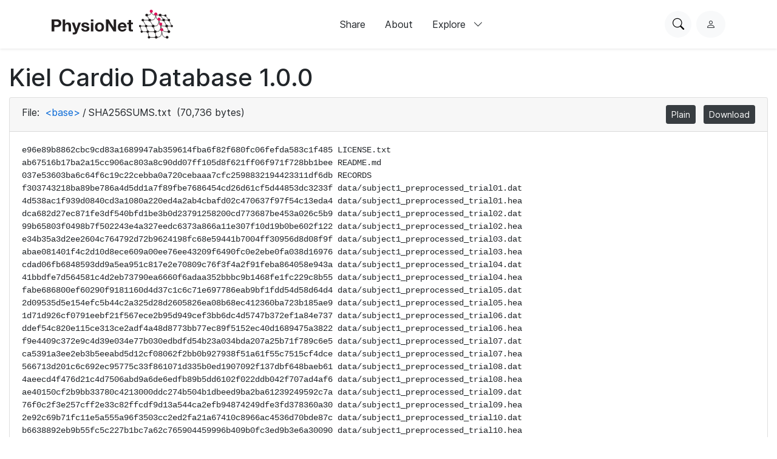

--- FILE ---
content_type: text/html; charset=utf-8
request_url: https://physionet.org/content/kiel-cardio/1.0.0/SHA256SUMS.txt
body_size: 36181
content:
<!DOCTYPE html>

<html lang="en">
  <head>
    <meta charset="UTF-8">
    <title>SHA256SUMS.txt - Kiel Cardio Database</title>
    
    
<link rel="stylesheet" type="text/css" href="/static/bootstrap/css/bootstrap.css"/>
<link rel="stylesheet" type="text/css" href="/static/font-awesome/css/all.css"/>
<link rel="stylesheet" type="text/css" href="/static/custom/css/physionet.css"/>
    
<style>
.missing-newline {
  padding-left: 0.25em;
  color: #f00;
}
</style>

    
<script src="/static/jquery/jquery.min.js"></script>
<script src="/static/popper/popper.min.js"></script>
<script async src="https://www.googletagmanager.com/gtag/js?id=UA-87592301-7"></script>
<script>
  window.dataLayer = window.dataLayer || [];
  function gtag(){dataLayer.push(arguments);}
  gtag('js', new Date());

  gtag('config', 'UA-87592301-7');
</script>
    
    <link rel="shortcut icon" type="image/png" href="/static/favicon.ico"/>
    <meta name="viewport" content="width=device-width, initial-scale=1.0">
    <link rel="stylesheet" href="/static/bootstrap/bootstrap-icons/bootstrap-icons.css">
    <link rel="stylesheet" href="/static/fonts/inter-local.css">
    <link rel="stylesheet" type="text/css" href="/static/custom/css/style.css?v=2">
  </head>

  
  <body class="flexbody">
    




<div class="modern-ui nav-wrapper">
  <nav class="nav">
    <div class="container my-0 h-100 d-flex justify-content-between align-items-center">
      <button type="button" class="nav__hamburger circle-button mr-2"
              popovertarget="nav__hamburger_popup"
              title="Menu">
        <i class="nav__hamburger__list bi bi-list"></i>
        <i class="nav__hamburger__x bi bi-x"></i>
        <span class="visually-hidden">Menu</span>
      </button>
      <a href="/">
        
          <img src="/static/images/physionet-logo.svg" width="200px" alt="PhysioNet">
        
      </a>
      <div class="nav__links align-items-center">
        
          
            <a href="/about/publish/" class="nav-link">Share</a>
          
        
          
            <a href="/about/" class="nav-link">About</a>
          
        
          
        
          
        
          
        
          
        

        <div>
          <button type="button" class="nav-link nav-link--expandable"
                  popovertarget="nav__explore_popup">
            Explore <i class="bi bi-chevron-down ml-2"></i>
          </button>
          <dialog class="nav-link__popup" id="nav__explore_popup" popover
                  aria-label="Explore">
            <div class="nav-sublinks">
              
                <a class="nav-sublink" href="/about/database/">
                  <div class="nav-sublink__icon">
                    
                      <img src="/static/images/icons/data.png" alt="" height="32px">
                    
                  </div>
                  <div class="nav-sublink__text">
                    <span class="nav-sublink__title">Data</span>
                    <span class="nav-sublink__description">View datasets</span>
                  </div>
                </a>
              
                <a class="nav-sublink" href="/about/software/">
                  <div class="nav-sublink__icon">
                    
                      <img src="/static/images/icons/software.png" alt="" height="32px">
                    
                  </div>
                  <div class="nav-sublink__text">
                    <span class="nav-sublink__title">Software</span>
                    <span class="nav-sublink__description">View software</span>
                  </div>
                </a>
              
                <a class="nav-sublink" href="/about/challenge/">
                  <div class="nav-sublink__icon">
                    
                      <img src="/static/images/icons/challenges.png" alt="" height="32px">
                    
                  </div>
                  <div class="nav-sublink__text">
                    <span class="nav-sublink__title">Challenges</span>
                    <span class="nav-sublink__description">View challenges</span>
                  </div>
                </a>
              
                <a class="nav-sublink" href="/about/tutorial/">
                  <div class="nav-sublink__icon">
                    
                      <img src="/static/images/icons/tutorials.png" alt="" height="32px">
                    
                  </div>
                  <div class="nav-sublink__text">
                    <span class="nav-sublink__title">Tutorials</span>
                    <span class="nav-sublink__description">View tutorials</span>
                  </div>
                </a>
              
              </div>
          </dialog>
        </div>
      </div>
      <div class="nav__actions d-flex ml-md-4">
        <form action="/content/" class="mr-2">
          <div class="nav__search">
            <input type="text" name="topic" placeholder="Search for anything...">
            <div class="nav__search__actions">
              <button type="button" class="nav__search__close mr-2"
                      title="Cancel">
                <i class="bi bi-x"></i>
                <span class="visually-hidden">Cancel</span>
              </button>
              <button type="submit" class="circle-button">Search</button>
            </div>
          </div>
        </form>
        <button type="button" class="nav__search__open circle-button mr-md-2"
                title="Search PhysioNet">
          <i class="bi bi-search"></i>
          <span class="visually-hidden">Search PhysioNet</span>
        </button>
        
          <a class="nav__user" href="/login/"
             title="Log in">
            <i class="bi bi-person"></i>
            <span class="visually-hidden">Log in</span>
          </a>
        
      </div>
    </div>

    <dialog class="nav__mobile" id="nav__hamburger_popup" popover
            aria-label="Menu">
      
        
          <a href="/about/publish/" class="nav-link">Share</a>
        
      
        
          <a href="/about/" class="nav-link">About</a>
        
      
        
      
        
      
        
      
        
      
      <hr>
      <div class="nav-sublinks">
        
          <a class="nav-sublink" href="/about/database/">
            <div class="nav-sublink__icon">
              
                <img src="/static/images/icons/data.png" alt="" height="32px">
              
              </div>
            <div class="nav-sublink__text">
              <span class="nav-sublink__title">Data</span>
              <span class="nav-sublink__description">View datasets</span>
            </div>
          </a>
        
          <a class="nav-sublink" href="/about/software/">
            <div class="nav-sublink__icon">
              
                <img src="/static/images/icons/software.png" alt="" height="32px">
              
              </div>
            <div class="nav-sublink__text">
              <span class="nav-sublink__title">Software</span>
              <span class="nav-sublink__description">View software</span>
            </div>
          </a>
        
          <a class="nav-sublink" href="/about/challenge/">
            <div class="nav-sublink__icon">
              
                <img src="/static/images/icons/challenges.png" alt="" height="32px">
              
              </div>
            <div class="nav-sublink__text">
              <span class="nav-sublink__title">Challenges</span>
              <span class="nav-sublink__description">View challenges</span>
            </div>
          </a>
        
          <a class="nav-sublink" href="/about/tutorial/">
            <div class="nav-sublink__icon">
              
                <img src="/static/images/icons/tutorials.png" alt="" height="32px">
              
              </div>
            <div class="nav-sublink__text">
              <span class="nav-sublink__title">Tutorials</span>
              <span class="nav-sublink__description">View tutorials</span>
            </div>
          </a>
        
      </div>
    </dialog>
  </nav>
</div>

    <div class="nav-spacer"></div>

    <main>
<div class="container-fluid">
  
    <h1>Kiel Cardio Database 1.0.0</h1>
  
  <div class="card">
    <div class="card-header">
      File:
      <span class="dir-breadcrumbs"><a href="./#files-panel"
                 class="dir-breadcrumb-up">&lt;base&gt;</a><span class="dir-breadcrumb-sep">/</span><span class="dir-breadcrumb-self">SHA256SUMS.txt</span></span>
      (70,736 bytes)
      <ul class="float-right mb-0 list-inline">
        
        <li class="list-inline-item">
          <a class="btn btn-sm btn-secondary" href="/files/kiel-cardio/1.0.0/SHA256SUMS.txt"
             title="View this file as plain text">Plain</a>
        </li>
        
        <li class="list-inline-item">
          <a class="btn btn-sm btn-secondary" href="/files/kiel-cardio/1.0.0/SHA256SUMS.txt?download"
             title="Download this file">Download</a>
        </li>
      </ul>
    </div>
    <div class="card-body">
      
<pre class="plain"><code>e96e89b8862cbc9cd83a1689947ab359614fba6f82f680fc06fefda583c1f485 LICENSE.txt
ab67516b17ba2a15cc906ac803a8c90dd07ff105d8f621ff06f971f728bb1bee README.md
037e53603ba6c64f6c19c22cebba0a720cebaaa7cfc2598832194423311df6db RECORDS
f303743218ba89be786a4d5dd1a7f89fbe7686454cd26d61cf5d44853dc3233f data/subject1_preprocessed_trial01.dat
4d538ac1f939d0840cd3a1080a220ed4a2ab4cbafd02c470637f97f54c13eda4 data/subject1_preprocessed_trial01.hea
dca682d27ec871fe3df540bfd1be3b0d23791258200cd773687be453a026c5b9 data/subject1_preprocessed_trial02.dat
99b65803f0498b7f502243e4a327eedc6373a866a11e307f10d19b0be602f122 data/subject1_preprocessed_trial02.hea
e34b35a3d2ee2604c764792d72b9624198fc68e59441b7004ff30956d8d08f9f data/subject1_preprocessed_trial03.dat
abae081401f4c2d10d8ece609a00ee76ee43209f6490fc0e2ebe0fa038d16976 data/subject1_preprocessed_trial03.hea
cdad06fb6848593dd9a5ea951c817e2e70809c76f3f4a2f91feba864058e943a data/subject1_preprocessed_trial04.dat
41bbdfe7d564581c4d2eb73790ea6660f6adaa352bbbc9b1468fe1fc229c8b55 data/subject1_preprocessed_trial04.hea
fabe686800ef60290f9181160d4d37c1c6c71e697786eab9bf1fdd54d58d64d4 data/subject1_preprocessed_trial05.dat
2d09535d5e154efc5b44c2a325d28d2605826ea08b68ec412360ba723b185ae9 data/subject1_preprocessed_trial05.hea
1d71d926cf0791eebf21f567ece2b95d949cef3bb6dc4d5747b372ef1a84e737 data/subject1_preprocessed_trial06.dat
ddef54c820e115ce313ce2adf4a48d8773bb77ec89f5152ec40d1689475a3822 data/subject1_preprocessed_trial06.hea
f9e4409c372e9c4d39e034e77b030edbdfd54b23a034bda207a25b71f789c6e5 data/subject1_preprocessed_trial07.dat
ca5391a3ee2eb3b5eeabd5d12cf08062f2bb0b927938f51a61f55c7515cf4dce data/subject1_preprocessed_trial07.hea
566713d201c6c692ec95775c33f861071d335b0ed1907092f137dbf648baeb61 data/subject1_preprocessed_trial08.dat
4aeecd4f476d21c4d7506abd9a6de6edfb89b5dd6102f022ddb042f707ad4af6 data/subject1_preprocessed_trial08.hea
ae40150cf2b9bb33780c4213000ddc274b504b1dbeed9ba2ba61239249592c7a data/subject1_preprocessed_trial09.dat
76f0c2f3e257cff2e33c82ffcdf9d13a544ca2efb94874249dfe3fd378360a30 data/subject1_preprocessed_trial09.hea
2e92c69b71fc11e5a555a96f3503cc2ed2fa21a67410c8966ac4536d70bde87c data/subject1_preprocessed_trial10.dat
b6638892eb9b55fc5c227b1bc7a62c765904459996b409b0fc3ed9b3e6a30090 data/subject1_preprocessed_trial10.hea
37d4fb24b7dd8e95fc718ebeee394b39eedd94eaade03350046951c6bae9b075 data/subject1_preprocessed_trial11.dat
72541733b9dc83e75dea7dedaecb3ea729080cac1f3d7fd1618aa0e0a2a0dd94 data/subject1_preprocessed_trial11.hea
faaf940508f98e8e307cb8587635f400c7ee17755cee05049961aec9c1d6383c data/subject1_preprocessed_trial12.dat
d6a2a194ef62d74586ca9eabf75f3ff7b750fefe7bd8db2030ebd72fe33a2386 data/subject1_preprocessed_trial12.hea
37aebef4554b73d8fa1b9891e4986ea79ff9efa5050a88465cee8cd57fc97dae data/subject1_preprocessed_trial13.dat
405d080c921a4404671562b3860664ec7a1e469b49f1b6d4d68a29651b239dc2 data/subject1_preprocessed_trial13.hea
8af0686258f7ed5c11ebc676f3d82aafe760a20837d5bcfc637c53ac949602da data/subject1_preprocessed_trial14.dat
b770a6254702a5170716e0517eb780330d53a9cdd3c65e119d39bbcbf5d48bda data/subject1_preprocessed_trial14.hea
3c9eb8f403f4e349d52f89584bfe79f7af6657baf6885fd74eae71bbdc8b9d67 data/subject1_preprocessed_trial15.dat
40045ad6b5f9d62875da0e773d96b1cf5eef24078f03c56ecb26b804843427ed data/subject1_preprocessed_trial15.hea
31d904a78faa25598eae162daf0ae852296a10f627f43643fef6e15036d0036f data/subject1_preprocessed_trial16.dat
9b44bc0670d1f54f60b22e8995ae88d8e9d52f53ba1a13a1a7a4de86fff9aa3d data/subject1_preprocessed_trial16.hea
49d58db6c88f40a2c76d13deab77abad0dfaf7bb0e89da3311db3e1d443ea726 data/subject1_preprocessed_trial17.dat
a5a251fd84f6a7746f5f611fb04f7f5bfc8c9132ce29fe6b2ca6f7705e41a18e data/subject1_preprocessed_trial17.hea
21b6a0af95a71f115fad4aa93baf26729e76b14a494adf4adb52fe982e8620ce data/subject1_preprocessed_trial18.dat
2ab79719130022d98284a505ff73c89f80f5284159842ceff63e7743b1f31a9b data/subject1_preprocessed_trial18.hea
ccc6b9e737869d6e8c3c611d07f1cecf419d32905f6da2c612b09f60ebf7205f data/subject1_preprocessed_trial19.dat
80b4c5e6d589c7556118c3114e7db434e1ab899a956bebda35aaa5e9b7313747 data/subject1_preprocessed_trial19.hea
cc51611b12caa5f4b65fee9459cdf0c6fe5b5d66743a261d08b2772e383f08f8 data/subject1_preprocessed_trial20.dat
2fb91b890740b90c042e546a17a2c0fae5f6539124adf50371735eb2a5ffb199 data/subject1_preprocessed_trial20.hea
5d4661c4325e474511d87946fc259bb6be8336e55d9becc8c0ec90629bbb3b13 data/subject1_preprocessed_trial21.dat
a9e509eafe6773f9156cf68681aff951b386897e8693c9a7239f3306be9889f2 data/subject1_preprocessed_trial21.hea
2c329ffe503cfca142096051933794bb9c0568b7b9dc7699568e0b599daa76c6 data/subject1_preprocessed_trial22.dat
b494672a778a64af796b331a5b8ac9fddae05ccf4a2525f6c57152bd930d6a96 data/subject1_preprocessed_trial22.hea
5344df8886273304ce8bcf6421e5f30d2d73df07588565b22895b203191c52e8 data/subject1_preprocessed_trial23.dat
a72089e401af344c3f16ccd8d76b762951217ea28039485d1674f16d3b235a60 data/subject1_preprocessed_trial23.hea
8f6f53bd673002a7ca1d592f1bf8550181a93b7b32ac9ba61d6ba3bc4bc1304e data/subject1_preprocessed_trial24.dat
8b4d4d3656ea07fd6486bbbbaa1f847b3da31cb872fd270f96b470d4dc78ab98 data/subject1_preprocessed_trial24.hea
efc361f9100bf0673b02fd5bb11e9bdb515ebca564656cdce803b8fcaf64eb15 data/subject1_preprocessed_trial25.dat
a96009227e420e03558f199463e43981cd7dca975e5e7955a5248f17cf9ad7f5 data/subject1_preprocessed_trial25.hea
91c150e7131ff918b02f848e8582f79f5957264f2f92298a4df6947d168aabb5 data/subject1_raw_trial01.dat
7e742d9e7f2d7994e2c431a9bc25daa593c9aeb97fc9b08d824ee7b5d44c7b46 data/subject1_raw_trial01.hea
0f8296e2cc4fe9d312071263c8a4cbd89074969eea938dca65a09f867a65f173 data/subject1_raw_trial02.dat
cf66ab7f4eb9c10006c54d62e694b9bc9b286c714236dd4a2d84ea67a3520384 data/subject1_raw_trial02.hea
d3c5c61fd0ed8a8608ab136d249afcd10299026484ed9ea78ba2c1b962ca98b9 data/subject1_raw_trial03.dat
4905485453052194956a57514a0027eca83cc9e767bec36a7dee13855fcbf2c3 data/subject1_raw_trial03.hea
9b17633e13613a0fabd20f5b566916ef350c62bbeba0c33a3bf43eedf2cb1757 data/subject1_raw_trial04.dat
c90717d5424c06acbcd71bbf9726f0bbf29fef025a6a88355407cbb82a67c9ae data/subject1_raw_trial04.hea
9ea74a451792f9fd555c50f9d4f4b39644fe70e5ad6b4a8f0f6b0c300f1d1c28 data/subject1_raw_trial05.dat
e5cb8d397c6b9df8565cde97d3620962c016f87530c64974e3046d9bdbeebd4c data/subject1_raw_trial05.hea
8bf218b2bc346d98e49cdd05cdca8eacff40599c9d01da212e3b11bcc5183626 data/subject1_raw_trial06.dat
0b720d970c94ef5d252bc6af22323f7249f78ead7ee3133c59d96ede616ecdd2 data/subject1_raw_trial06.hea
f7abb1639a172abf51ff822bb8bd6ebd735c8c74086d75e38a04cb9de1e8f28f data/subject1_raw_trial07.dat
86a1bc5b1074fd1aedc13f795276bdc7dba7073ad31c3ce3349cd2af1cd715cd data/subject1_raw_trial07.hea
0db8c7dd4e5a5d8431ad8a7ea76506339455c8a139996276139e80c9138cd846 data/subject1_raw_trial08.dat
8bc4d1278614520a6996fb6b0e6ec53c3f5f63b8eab51042418afff3812870a9 data/subject1_raw_trial08.hea
f658bd28c5eb24f8cec47d3e9247045698e337077ed6e31f2924a44d8b22a172 data/subject1_raw_trial09.dat
1dae949e8ff6290e81a8e168b07e8790ccf2dd08b11d3aaeb2a4c4e3f966d75e data/subject1_raw_trial09.hea
36ae5e25039b56d038ff12c2b7ade994a862b530692f72d32d9d81943cd82ac0 data/subject1_raw_trial10.dat
ca007584e8a10c161d91d6c20f051cf4516399b42be40b249a82564331c8c114 data/subject1_raw_trial10.hea
429c537151786f6355defe7bb1d5fae7d55eb85b2aa1e8a049ed67a6fd0181ec data/subject1_raw_trial11.dat
1a4c46a4c01b57332b14c40aaf88abdc3414689ec30dc2b2f1d52c04274c8eca data/subject1_raw_trial11.hea
41b251d59fa76b51906076a990e9840fc30b86315b3b7adfb8719a1d3f755a97 data/subject1_raw_trial12.dat
9a8b5fa6baba432c025178f65d9e3ed820903313ee1b9fdfdb528fb210d04b0b data/subject1_raw_trial12.hea
a8af2d2392490b824ee51e3ba4c8c4ee1ee8336f40afd2f4130e7e1957a7cb0b data/subject1_raw_trial13.dat
b762a14db7419544e5bba75f9d867274b9f0d1822ea906d4788d021cd0192e97 data/subject1_raw_trial13.hea
140438f20c7abdcb6de08473b410076f612b44f9a652aae977f26e62453ffa93 data/subject1_raw_trial14.dat
8bd4dfeed5ecb8de4dd2354c38d4bca966b75fd919f20a8761d751d40fa8ac72 data/subject1_raw_trial14.hea
6db93c5846f84485010b8469a068a2dd3945af4a87c68d9c3f3ddebdba0f29fb data/subject1_raw_trial15.dat
4e6ed72769ba6a77dd79da4ddd533384cdcfdf7ebda756e534f1517965a81c96 data/subject1_raw_trial15.hea
8545faf407b415e2237ec7b0951015daad1bc657ec86e585095471a917a1f81f data/subject1_raw_trial16.dat
aeadad96b6425c403b545bcdcf4af5e9b5c0fb8af8c750d6277af9eba3ced166 data/subject1_raw_trial16.hea
bcc3ffef9081cb287bc7d90ff47319b554d8b8629de28bdb4dd92fb44be5acd4 data/subject1_raw_trial17.dat
1c605dabc7baa61281806d70eb09fe45cc4a2b2f8f7e9c784ba28adfb168fcbe data/subject1_raw_trial17.hea
044d26853fcdf945fd72b9fe9356651aee4bc56ce31652a11a9ad6b32c56d1d1 data/subject1_raw_trial18.dat
61df590e0c86f9379bdce3005518de254243564c42e34d6fb4996d07c8306928 data/subject1_raw_trial18.hea
7e7015d05f78ce46db40fa74754768c471a551145a7ec0916d2360cde659fd28 data/subject1_raw_trial19.dat
53624e215105f089f492a6b6fa43330ca35897c1303f25da9226432814c7e1ce data/subject1_raw_trial19.hea
84073f7a37f89a89b0fb666c7ee0bf047dbce61ba8ad75af435c40ac75b6cf5f data/subject1_raw_trial20.dat
10b3f8d9b77285d9745149fde26f273b608a892278628976d25382c1969feb41 data/subject1_raw_trial20.hea
f20f6e2d8911bc345a49a8b57d37c0c82ce30dfdebc98df07802556043d3904f data/subject1_raw_trial21.dat
8fd92af48575a2c67a4c645a567ea7d71b21169d821eb1363c224be10ac93dda data/subject1_raw_trial21.hea
98ab2a29de28243c29b1614633aafc713a2cd7ca86055696a8743331a6251d8c data/subject1_raw_trial22.dat
a880426c2bfbfc8ca45decc6e5a9c025332cc95f476bdaf72f6347d3b50ad633 data/subject1_raw_trial22.hea
14f80999789b3f46ebe62cd6f31e1cf422609ba3467bfbd209444193053f2f94 data/subject1_raw_trial23.dat
118e70cbb45e1493b178a8098535e780e1320c1107add91c6df55bef1b0822d5 data/subject1_raw_trial23.hea
889b0d523b685a41efdd85b37b9a3b1be25401333eefd3f70418770e019b170a data/subject1_raw_trial24.dat
1de9d2053e833e32691891cdae6d85f1c9aca73d8411159f8b56b74c1800ff44 data/subject1_raw_trial24.hea
57746e3c296965d13ed5220c609c5561223543088f2cf44bf7fc96617c0b649c data/subject1_raw_trial25.dat
dc0fa0599d782b577e6a988471ea755d09ea70974d5dbd3320a5f26f2fb1d896 data/subject1_raw_trial25.hea
fbd11691f9e02827043e62506ece471f7f60213f9ed5107cbd563b42fef31321 data/subject2_preprocessed_trial01.dat
5c3ef1300242f085e71a46ac7a1f6d2f2c4b4db54406c878e9c244a722303dd9 data/subject2_preprocessed_trial01.hea
0eaa772c51c612dcebacb26a561ff6e3992e26707fbd0ec3763c68ccefff3b62 data/subject2_preprocessed_trial02.dat
5120d39b201791653c3ff768ecfbbd0c21f990a64b19ec1347a3ac66ea00f353 data/subject2_preprocessed_trial02.hea
c80dffc76cbdedb6c5336254e80e61fbd438b159f3098873bee7179a6e5726b1 data/subject2_preprocessed_trial03.dat
3d1efe0d4e3e35aa56e8f7df0c63bcf4edd4011ac5c86e6ff9d9cd451f478b0f data/subject2_preprocessed_trial03.hea
f42d7ebe6a3fda93e4b274924e2d339fe175651afca3f2aa235360467b50ce32 data/subject2_preprocessed_trial04.dat
3d7f9d94b4768c684d230433db60b4ca72ef4670abebd6949f0a7c7cc28e8eb8 data/subject2_preprocessed_trial04.hea
f554043cb25d69878918ae846370a633ea749c00d71e8936abad541305a3bcce data/subject2_preprocessed_trial05.dat
d7075f49d8fee3ec92441bd67dcdd7adfd62455c1b53c0646da47a92064f5cb2 data/subject2_preprocessed_trial05.hea
f6b362ce59b3469b3452613eb922eb27ca6584a04a64af9515f9ce33bef97448 data/subject2_preprocessed_trial06.dat
2fd7f81e3a1166e187da3fc77f5c54712433ff6a510e4bfbf0970239c622fa2a data/subject2_preprocessed_trial06.hea
1c0890c3d2e9bbbfd56f5bb54d9108b0252221d4e989d887bdf636ebb5ed45d5 data/subject2_preprocessed_trial07.dat
5c44516bd5eb53c52160713c6c0d7663f7570d25e52bc3bacfb707b57588334a data/subject2_preprocessed_trial07.hea
dde43798e0a8671a0e47c40eea600d530bfcdb110e57729eae5eb5a90a3e4ef3 data/subject2_preprocessed_trial08.dat
2a56873f3062715a2323e9bf5d90744b19ace16968739eec28945d56b0490a47 data/subject2_preprocessed_trial08.hea
4a43ac018e64635ca9114620669909bbfd9df352c449a099f887d1c51e76b1ba data/subject2_preprocessed_trial09.dat
34296ef6dc61536256c306cb1f51e750f987711e94fdbcd4b5a1119f01b0579a data/subject2_preprocessed_trial09.hea
69c7baab42d8211213dbc355084ef455aaca2418e7df7371f963ad81f9857e65 data/subject2_preprocessed_trial10.dat
bd985ec851b0b57874585713a7f103d549e6267a194af5c93c339391a8e3dd08 data/subject2_preprocessed_trial10.hea
4d8222236fe3f6d65992eb647044d0cd4e44167e0c63cd8b406a9512d35679a0 data/subject2_preprocessed_trial11.dat
d315ea66646758b03b4ff352f0e225888710745c0ec99851160392f52545a693 data/subject2_preprocessed_trial11.hea
a05ff01105da24a90196e39302358291ac207712e1576ab17f0f61f664232465 data/subject2_preprocessed_trial12.dat
0bd59cc09c8f6ff03b658dab3ee55a6c8c7f2eccf13776a68b1cdf1dacc6ccdb data/subject2_preprocessed_trial12.hea
9e953b656b8d5cf093ba65460c97919c2f4e07751b3ea8e879235e7ddf0790ec data/subject2_preprocessed_trial13.dat
40cd855c3124eb940092656e6611ba9d65122c1652ad474b37c8c5cee00bb15c data/subject2_preprocessed_trial13.hea
861a8d233cec76bf3b15cf9d8488cda6a873ab67b410ddb17b1b0654ec1918db data/subject2_preprocessed_trial14.dat
f7e56f19ed707f57eda778398ca3e5cbec09a62a89a4e8585e9370c566880f3a data/subject2_preprocessed_trial14.hea
ecf8ef2f198d747961cb4d3c3beacb91bab2b6eeaeea334319f39d3aa027b77e data/subject2_preprocessed_trial15.dat
e6ebf03321ce53fad144c57e6d27473046359a4fe328b5988c2e32f1bdc44330 data/subject2_preprocessed_trial15.hea
c903446fb1f8290841bac36aa44aa28ecb0ba6109c6d9288d02b043bc7b3ea6b data/subject2_preprocessed_trial16.dat
77b2979c8a1ecc6274c40fa8704680fb1f8e8bf92d79ef6501c27eb6f959cf91 data/subject2_preprocessed_trial16.hea
4321a9302f1fc85305c51c13b3fa638527ab0cb704818b67651a8a3020a52f89 data/subject2_preprocessed_trial17.dat
5a59d90d39976577b5e275b1282caf72843fdaeff758d322ac05d439d94d8bc8 data/subject2_preprocessed_trial17.hea
f751a2090525cba818676692671721234dc2f22dcb22f8deaf124120a9ac5162 data/subject2_preprocessed_trial18.dat
f1e84c342febc54e8f460f7be4201a57f0706fb35a96da3193bc89903c45ebac data/subject2_preprocessed_trial18.hea
e7bd31c5671ca264cb1ea496f42a5f1e262f5c92a26a8e3af7645e0fa7e85c1b data/subject2_preprocessed_trial19.dat
321a5dc26d949f9a6f461066e628cbc7830bd09a9eee7754507282c5dfc37837 data/subject2_preprocessed_trial19.hea
231ef813f4614f902ae7f690bf1c473e9605050631f64267632433d4af9470d7 data/subject2_preprocessed_trial20.dat
cdb17d35b9150899cbd999f81fd5bdf9f30e995be4ddf4163df59712065f5463 data/subject2_preprocessed_trial20.hea
98c7dc64aace160d208f230214c6c412f5bdb181de66170cff842df0c4494868 data/subject2_preprocessed_trial21.dat
bf42608bc1cfd800a204ab741f7e7bb90b14ccca5c3118adc8db2bfc121c0115 data/subject2_preprocessed_trial21.hea
432ba853f82f160c65b5b6afded33d0d40e943f6be33b497f6dd5dc944f64848 data/subject2_preprocessed_trial22.dat
c59f95ee9d6ef21115aff58bc55cfbe9a01864d79fdd6f8434c4ada80b9df16e data/subject2_preprocessed_trial22.hea
c4ad4663e0713f0609d3f3bcffd5ba4ab62c62c57eb182dc75149e90a61503b5 data/subject2_preprocessed_trial23.dat
f30ff0266e3a17a569afc4620a3d3d5badf5b1ffef25d85a65e4063326ce973b data/subject2_preprocessed_trial23.hea
5e9a8529cca52cb972625a614208948c73969c1f39ba07ae6e7f9172c19373f1 data/subject2_preprocessed_trial24.dat
904d75f9193e1fd8d0ba989a45480f1751fb8aef391611dab21f04c6c02d6b3b data/subject2_preprocessed_trial24.hea
8320a752e52c32c41de005b056fda87d63a02d7b32624fb84318bbc254b7125e data/subject2_preprocessed_trial25.dat
6d1147dc86ede5c17fd8459c479181060826f2b52f5757caf13fdce940381dac data/subject2_preprocessed_trial25.hea
077c005d72b0405aa874ff66dd38d6656f1cf07594736642e3c26b18f9354aa5 data/subject2_raw_trial01.dat
99d022a7e6d2e1752e71070bbccbddd50f93857547768f3b65bfdc3b769ec76f data/subject2_raw_trial01.hea
8273464cdea2374a0f80aabf1ffdc43a192c0c0abc18ccbd09c2c92a690857ad data/subject2_raw_trial02.dat
e18d89a5c9ba8ca623576fcf23ab1f382b2ea5c5b43b034a698be27916062375 data/subject2_raw_trial02.hea
c817e27fa870454732dc4c79d245dc067e4162c3ca4b9e2e1197663ca823a9be data/subject2_raw_trial03.dat
476cef9d2285f6a45e5d71d1a4e6dc0a4a5a950c89e03b31792fb46d4dcf73cd data/subject2_raw_trial03.hea
fce29be12a6a6b1b63dd1dcd85c1a31f493da98a255fd215c6337a05fa3cc82d data/subject2_raw_trial04.dat
aa50beb1ebd527cf9a294c96239a58e68cd2186c32ec5b6bf1940a0cfc991987 data/subject2_raw_trial04.hea
0f3450de381890484e8df354308eec807a270559df78aaa213f5ea44e565feab data/subject2_raw_trial05.dat
8abefff1c7f488f1d319109c16c7282542dfd16e73e4b4ca1f4e82b9de9a2a3f data/subject2_raw_trial05.hea
d29e8360b1219c7093f6d759aecac0073b2248e724c56c2cfb3905e186d4fd7a data/subject2_raw_trial06.dat
79ef0bc23486f843eb7e4d14c18bf39590e1355a55d340921b834dc315d9588f data/subject2_raw_trial06.hea
34fe609e955e1bb7792443f02c524b55f45ef4210a277a442b9dda69b8362189 data/subject2_raw_trial07.dat
f0f81edea8a7a5fef2059220ea72ce207f04c9a2c54340de658a996856d680b6 data/subject2_raw_trial07.hea
564f7358028d015e867b06b255d17955db7168627de691ec3855fe57ae749662 data/subject2_raw_trial08.dat
cdc16ff0372bfd7a1881ccf1c3a0018c0859853d58243a836fff19e1acd30acd data/subject2_raw_trial08.hea
da0ba1c200a6d96423c0ef3008668297f4bb109e495a566619a6ad87e584a17e data/subject2_raw_trial09.dat
b01a813e760857527f4c7a95f55aad9819a9746eebb90e799fa66d07a8c57148 data/subject2_raw_trial09.hea
af4fbfe665ca35d3ce89a042c9bd601de97127d6e1f6e0047c758d47254c010f data/subject2_raw_trial10.dat
2936e0af9b3789ac9cc29509caf814d92ac4feecb42c7982c86833ac6f263201 data/subject2_raw_trial10.hea
7fd3d2343d298628f26d6e6e99432431b1b771ddb8d24fc3d531c0c443ad5766 data/subject2_raw_trial11.dat
51dee4dc380515997c960965c7a6d3d91eafd6e31a99d68d091c727f6b679a55 data/subject2_raw_trial11.hea
66ac0d9d618952dec3ecbf8bd9e5ae9ac21e250412c7da806c674486445ba72c data/subject2_raw_trial12.dat
133809ef5edefb038a579fdc910dcfa36779cf1363940928274831bb59394c1e data/subject2_raw_trial12.hea
50117b4652fb064270b9aaee8c20b1948bdc94cc382947a4630ce04f477adb27 data/subject2_raw_trial13.dat
33337f1410bca8ecba2b010440b99e3ec926e1a1861b80db86af2a6c0f31d82a data/subject2_raw_trial13.hea
eaaa6709f46c81cde9cb48a86a2caf39c21194e9f4e03b3e63daff578435f402 data/subject2_raw_trial14.dat
25cd4c6c67e94ca753cbbe4cc6d15a2c0cfe788c3b426442c2e3bc384f15e98e data/subject2_raw_trial14.hea
831404718c51a95274b0fdc9a2875c1d28cd166dbdb8cc108251ca19dc21ac59 data/subject2_raw_trial15.dat
5954d1f64307488e810794676402fd4c60b7fcbc5bb4b1566f46743e9fc25853 data/subject2_raw_trial15.hea
a95986833d8a25b25f136f5ee283fe628c6e8617e2cb2afa332ecfeeb8d80792 data/subject2_raw_trial16.dat
1b087f198321ddafec278e15efd519c22e9241e896c29508fa8cf18ace5c2bac data/subject2_raw_trial16.hea
8d31499862f134cf42fd1d68f5dfe4a9505fe0424236d539bb51b4e363d85a25 data/subject2_raw_trial17.dat
4276a85f0645e66ef73a5846670e2fef2646cd48c32c78345b8e60437a2340f9 data/subject2_raw_trial17.hea
acadd02eaf8a116a56bdac0cd2517a1b8a3969b977a0d2689d5eae9138ac3df3 data/subject2_raw_trial18.dat
ba4ed2129f9c2ac23c8b9ba4cc75254c6598567ed0f1fa74cb485c65297095d3 data/subject2_raw_trial18.hea
02674bb04721408475d473e16b8ede1344669c8202771e720f5f772abf1f9b31 data/subject2_raw_trial19.dat
27bf0c29f8928c7fd5940ad96a90176046f93a3aa190344e961608d670f7da05 data/subject2_raw_trial19.hea
f20cd572dc751520d6d66badd0fe3ff9a8605f80251eb6357bcc4e0c1c0036e6 data/subject2_raw_trial20.dat
e762da47249eed668fd713c82956306284eeb08ba3b51f73f9f6f4f68089fd4c data/subject2_raw_trial20.hea
7b1bfa31ada6c62405a1a7dc13d0bfe24beea6b107a04e17feb7b0454eb081ad data/subject2_raw_trial21.dat
a3d649f0b78f5d0ed9e40328375ed82caa9971376ddbd946373d7cdaf7baa65f data/subject2_raw_trial21.hea
59b675430c0f20cd7354ff2c5e560d50fa03980085225e108e0981e391d5a567 data/subject2_raw_trial22.dat
25f3a389cf54b7f892e62d901db2692229824b11ae677658ae9b47a2381ecb4a data/subject2_raw_trial22.hea
298daffe030588d6f8d9e08412811421228afef63e4849cd3f5fd92510140478 data/subject2_raw_trial23.dat
dcf68fe089383e144c19e557d854becdd17f5af66d48b1f2b48dea76c2560709 data/subject2_raw_trial23.hea
242844b377d0d2389879dde01adf88c9ce506ddf722d0e397092aa89d2651c8d data/subject2_raw_trial24.dat
fc53925be3b2d76bbc8c4da816f961b794d430381b71af832768740ab1f26439 data/subject2_raw_trial24.hea
9853dd7761ac6c832ef15cd9d3024c8d17258ccc082021b9967a97cfb12698f4 data/subject2_raw_trial25.dat
225b46c5d3b8210c2322bead306660ca9f8057f28d38d702d5fd2c60e5b3d461 data/subject2_raw_trial25.hea
9da2bc651ab7b71fd3e96fd63afabca2088072f037421c5a65dc17007662f597 data/subject3_preprocessed_trial01.dat
9669b9c256febd31ac0e956e5fbb9ce238e660853d4b531412cd98db9e4dcd14 data/subject3_preprocessed_trial01.hea
a0373ffcf133a42e868eda404578a79ba64479be3bf67987efdd096a156e4aa8 data/subject3_preprocessed_trial02.dat
24e42510deeaf07a1ff6bdec1d2222a768fd9aecfd1f34f69d6b4a76674383b5 data/subject3_preprocessed_trial02.hea
29e679a9f723088ee74ad2c730355c0998681d28e69fc29a3570c144a142d9a9 data/subject3_preprocessed_trial03.dat
04c265f0cf9ab53f8ee0be2fd6d72a4e1945d53e08aadc58db97f256b0031eb0 data/subject3_preprocessed_trial03.hea
50185b18b68eb388074dcaa0ab44301071f04d921700db950570f603b7f8284c data/subject3_preprocessed_trial04.dat
c705412ffafd05db00266f37ef50b9fbdf87b79ae61929d7a68553ea14c3dd1a data/subject3_preprocessed_trial04.hea
3e87de1f952ff1041ddc2f6d7ef91a2744cd5283f2acd30384724b2c4a686bab data/subject3_preprocessed_trial05.dat
60a43586fdefee57bc6bca3bba6fb7b031739dc809781cd2333e3775a255a9c5 data/subject3_preprocessed_trial05.hea
392549b1ba45abbd2600098830ef20432d5dbb826d851a238083021ce91592dc data/subject3_preprocessed_trial06.dat
eb331c95a0738815e9b0e9ca8078d251332f6d7836051169261f0aef909b26bc data/subject3_preprocessed_trial06.hea
65748f8b34c5c5dd4cbb6a94288c23099f3d69dde641303a00ad4fdc6cffc864 data/subject3_preprocessed_trial07.dat
2720b4cdabd64b77eb578656bcd21ad3b7fa14f651a81a6c8298f9678d0aacda data/subject3_preprocessed_trial07.hea
c8c7419678e319aff1a4c2f62d6924496b4c1d200083d5dbd7165ee1325e0223 data/subject3_preprocessed_trial08.dat
1c83c0c25d083d5b60584134c51ec2959237399d47c2f812e8c5da5efad075ef data/subject3_preprocessed_trial08.hea
fed55677a9aa65ff604b3d66d1528679599edc84a0d1856c816233a48efa3b0c data/subject3_preprocessed_trial09.dat
4f5c76339a8d227a94d3a34bbfc9a94a2923260837611425c7c1f1270438b94d data/subject3_preprocessed_trial09.hea
4a3ceff6fd0f4eb8dc3eda9f3797a109446990e81fea1bb4a6a22d3b3dd2e7d0 data/subject3_preprocessed_trial10.dat
0e2b7fce21fe9afd038e623f6a09049a498d4034edf6766c2e50b5f70181f905 data/subject3_preprocessed_trial10.hea
cc00938ff536bf61408caf17e207fa40ac1ce4223fe29a8d5395eb4aa1da607a data/subject3_preprocessed_trial11.dat
4672b023d8a18878380de1124fd82be72bf215b9b5de8b40aa286c72762f23f6 data/subject3_preprocessed_trial11.hea
b4d7db7cb3611678480b52454365c15237991b83a38c70fba87a3c982127120d data/subject3_preprocessed_trial12.dat
4262be554b5407f78d6852735226a4613916f86f4f3484ab9d9e644f4b9aeb5d data/subject3_preprocessed_trial12.hea
d113bab7c722673d65af9c30b13ce0bed29e6489bb512893c4c576709d0e9778 data/subject3_preprocessed_trial13.dat
806de81e6d4f6e6d77ba000227bcee78577ea2eace3dbc5724ff4c3742e454ef data/subject3_preprocessed_trial13.hea
b4b34ed9d2ee0b7f7009cd6fd591225b72826d8cc346d965a43f9b8f24b86e3f data/subject3_preprocessed_trial14.dat
cf16dbae50d5f1e7985f0c09794b1f03378ea43bd801f19aa014b0fb831880cd data/subject3_preprocessed_trial14.hea
778e194d8594baa8b5f9fc7fcb45903e85460d0521099e0380e3a33f145ec339 data/subject3_preprocessed_trial15.dat
83ead8e3185d302e5f5d815a7917d79a9e2bdec8903b1eda6d5f916ee71eac3c data/subject3_preprocessed_trial15.hea
b70020a1e2847d4f68e9418a39929b544a2e245de663307c7f974c1dcac45a1e data/subject3_preprocessed_trial16.dat
f8679216be018fc81e11cdce631377aa2b3efeb6f8adbe68e41bc05c68f9dc93 data/subject3_preprocessed_trial16.hea
473cc3aabd8308951823de06243cceaa0998cb40511702092341eeb87b09a99e data/subject3_preprocessed_trial17.dat
8f18a211d1f0799697b90ca8ddeb5e78792e2118f0ca7dfd420e008e4d6129f4 data/subject3_preprocessed_trial17.hea
e9868e28b053d1ad39f3dcd7fd5baeedf9152d81452f5b3723e65fd05eb45a84 data/subject3_preprocessed_trial18.dat
8dfd69d9ff7224b24e71731c06377e0d3f4c306a4f753c1380bca3a3ff217f8d data/subject3_preprocessed_trial18.hea
ad8b2b96fa4f5921e4b2693c4245cbaa0c173243aecb7a405a02ab4505221483 data/subject3_preprocessed_trial19.dat
c8629695bf43fa6646b5a93bae1a7f6d806311510e5166262a2cf410f9088c00 data/subject3_preprocessed_trial19.hea
3391a0afc124ea174c6cdfdf8b7cb9d85b626269cfdfea6f77f000b1e8da94a8 data/subject3_preprocessed_trial20.dat
2aa82c8ce6c810db79f65e92d2fea8f17831df59be6e154721c9079386fc7f43 data/subject3_preprocessed_trial20.hea
09722c18abe1cbcc4fbcbf2fef7b6fc26371b3418923d663ef47eab8e15ffd09 data/subject3_preprocessed_trial21.dat
2b2bdebd1c1e52803fcec2d5d0f02f44d91ad2558b2542a58c1ed79f53e6c120 data/subject3_preprocessed_trial21.hea
5044878ab2a80b0e148a456f34cd4060d2199a3c9fa24edaf17c6fdbd7333aca data/subject3_preprocessed_trial22.dat
d284e50ee42cd5a86c1e5d70b23f53811a4b9175ab7a215029496e95de34eb67 data/subject3_preprocessed_trial22.hea
e761a94f9710be3968d6cdd5f2785849d4900ede630132e5dbccc7a75b2f3fb8 data/subject3_preprocessed_trial23.dat
f43eb44ddd3000ee4f46a49e081dab89cd4dcd57676901d23c7d4e8f8933c6de data/subject3_preprocessed_trial23.hea
3d1f6e4f1c21266eb71b85097cf21f562208c6ebefe417bfc3067bc8571df8d7 data/subject3_preprocessed_trial24.dat
d79c4276c11549dbdfa44cdfc6c46a740ff42563f58ee9d043a030078a6e3732 data/subject3_preprocessed_trial24.hea
fd1bdf979b4b8148d7373f824e22d140627a36f294f5a006334d61fbfd28885c data/subject3_preprocessed_trial25.dat
7f4df45ca0bc7dda8339877c1ae13aba44a60cc60fc186f7025d70d3d4028d13 data/subject3_preprocessed_trial25.hea
baa6c0b5a6b99d86bffbbecd27abf2a4532ba591173b4d422540bb8226f7c496 data/subject3_raw_trial01.dat
7053c39a7fe5ca4c066c60fab6be981b47e7379a13aab4dd10de94f64e18ac90 data/subject3_raw_trial01.hea
2f8ca552acd3d16abf16d18d7f4f2deea72c81f166ef57b926efe55670607428 data/subject3_raw_trial02.dat
774b3d9785024ffc5d859d385fe07731101279392856f7d004ac571ded33698c data/subject3_raw_trial02.hea
f6a0afff66510caae0032e5357e309c2dc252356c7e9c1f759ad570026bd7db1 data/subject3_raw_trial03.dat
ccbe34a22057a5d946ce3b04606aaebbe4748e81f547cf8144f15af8fdd5db4d data/subject3_raw_trial03.hea
12d790245a3bf59b2f72c18782c6fea9f23f5c8f44e0f30bfd5e7020e4ac88af data/subject3_raw_trial04.dat
d054d57cde76a785bdc178fc124ea3da6735d9499c8a15bd11bcf67a8c3b7dcf data/subject3_raw_trial04.hea
6b1c044e4ba35ef3cac2da8a04701f6853504ff5ee5541063929718ed8dffeb8 data/subject3_raw_trial05.dat
fd6ef905c149775a51e2c81568d70e476160e414224aacbf0cc631d5f9a21b28 data/subject3_raw_trial05.hea
00065e241ccfd35535b05bc6688fe2ea1d3ec01ca6c37eead687af64b6f3ba5e data/subject3_raw_trial06.dat
a818f02ebb674b5a58f0dc11660fa528c5bd7f8e53d8e0f8eef93b85d494f0ec data/subject3_raw_trial06.hea
13c96c42c931406483e3cf92500ae0cfd2426d65b9e2f268a4b386045b6fba6e data/subject3_raw_trial07.dat
c81257610dfd3f38ea1936cf3bd0f744bf8977862220835cfe11dd59d01ffd56 data/subject3_raw_trial07.hea
d4b354c8c1f0855c818f2d0928f95e597b88b9e14018264260bd9b3499c2d87c data/subject3_raw_trial08.dat
16937fe8df2d736f4167c3299766a8aacad80c9962ce2481105ec6ea5408d3a2 data/subject3_raw_trial08.hea
cfeded81c5718a2fa53771a5845d28a62101ffc071483988fb7aad0d8cbdad37 data/subject3_raw_trial09.dat
5e9b84df797f4baf3c3ae112f06558362f8e1422b97d3981a6d229429b639bb3 data/subject3_raw_trial09.hea
4225e875247155ff5424bc5e4b7b45f390b58f20bf9766a1bd36b0ff099fc21b data/subject3_raw_trial10.dat
15ff0c35c7c58c03fe950d6693683f93251d80e06d91b21609372e3e37765dbc data/subject3_raw_trial10.hea
a12ff228356e757a6dd72dc237eec743f8d345bc2305ffb1dbf7fa981d5dce2b data/subject3_raw_trial11.dat
3e83eba344589500984f3e1d64d8bd474f4bca876a9888b8a42362aa7681a9ec data/subject3_raw_trial11.hea
807e1dc7173d9002f60cbf7732dc1f1404b8dbc79a0fa9375cd19ebe15a6b9de data/subject3_raw_trial12.dat
161e621bb3e4ed12d25d3c91b26faa42fb8861e3fccb3a792b4855f777d41ebd data/subject3_raw_trial12.hea
d7d31dc3fc75a799d3258a450c64b54bd5a71d834ea5af6feb100c9e9259c942 data/subject3_raw_trial13.dat
d7c1bcad3ec43fbaa28f1ff293f1dd7bce5e26bfbe7cbd9ce2d34b4a01ce03ce data/subject3_raw_trial13.hea
79e4b9019f89ed3eaea941e348b22c8f255dfe85437a81bddb3e6f3febd14d71 data/subject3_raw_trial14.dat
b773210edd9499bb1f623e3b3905f461f869a406b2c824183aaf91692aa9a067 data/subject3_raw_trial14.hea
4e742b528bf6baa4bda0a8520711e5a52dfe22f126f0c35f2d188b4d77586b85 data/subject3_raw_trial15.dat
9372899b7f7e879a15f54ec821ed6bf888e3c68d100665521de85b9c8fa03ddf data/subject3_raw_trial15.hea
d4229fc1a3cdac33740a6d55e4b5c1a308d4d1d5f5c4277af0483f8da6a8f211 data/subject3_raw_trial16.dat
34d7958cfb8e5b6d87f9c63d8a436d33634ea266deb79f3a1c16d06f5b9c97ac data/subject3_raw_trial16.hea
b3c742eb33c67f926363d6f87436c2074ab395cf3c22d7f35dfbf1f21ffbce1d data/subject3_raw_trial17.dat
52667bc843c46cc5798a86d5ae68710eee6e03efb52a7f4240568fa1bd325e1b data/subject3_raw_trial17.hea
75847583acfc0da0e0d05b8318b155a681c32f1d17fd6a547ddc2b648483f540 data/subject3_raw_trial18.dat
b30bf80f28ea9c8286ca659535024b6fb506bd49a73cf2ebb1feebd08d91beca data/subject3_raw_trial18.hea
cb969ff78a6732c586b1a4c1f9bae8e6f822431aa053ba3fdb3ab8f5cac272fc data/subject3_raw_trial19.dat
ac0034efeaedebf392e3a3f9858205c821c6c8fd68cd4770abd8fe40db5a8108 data/subject3_raw_trial19.hea
08824fb34ebd97e004f2b9f6dbaeee520d91093853d604d37b0b589d845804ad data/subject3_raw_trial20.dat
8af362067f3faed8a160d8bb979231333a83a48f68d30ecc16fd5cedec5d0f8c data/subject3_raw_trial20.hea
d9b7b3be1b292240b5d6cc1212a4c5a95709897f153c5ce745740a91886f5fe8 data/subject3_raw_trial21.dat
7a88ee0fafdd72903318a577a62c5bfaa7a2b888c17cb9783d3db997b81e6e8c data/subject3_raw_trial21.hea
d86b341e104fa38bf4d649721c7dae9b0a508596879f236c2a462b3f9940d70d data/subject3_raw_trial22.dat
d09ca9e7587bc322946e33151cd661185a1fbf6cb775ca3d3908edfe99688e0d data/subject3_raw_trial22.hea
1a2cb2825382953c9cd5fb56642549dc10babb82e41501a3ad2f119766d091a7 data/subject3_raw_trial23.dat
121a936ab217128495fb472a476f09319bede5406fdefa1a80520f74274e2e0e data/subject3_raw_trial23.hea
b51f66c06fc1d50dfb626a854235e521ba7d357ac9f8521bdc39cbbbbc256dbc data/subject3_raw_trial24.dat
c58f65c5272d1f0dbef8a52efbbb6e56cc2e6b1ab5943dd80ca91f98fff8397c data/subject3_raw_trial24.hea
5c61d07dcee968b6af51c1f9d5a2b322b691028c9d7eeba897456be552f9e66f data/subject3_raw_trial25.dat
5e6887850308d59abb1ace60274d9ae4ef36419ec136c58143508fad4ac554f4 data/subject3_raw_trial25.hea
d99b50852082a87e92340ab0a3ea42e20c7e16ab2b84288ce139b9b3fc114f2f data/subject4_preprocessed_trial01.dat
6efb0e82648a0cdb464d63b350630e095943247fa701cd648bfa360076c5a3a4 data/subject4_preprocessed_trial01.hea
a5f0d47edd55067e833d54a9b2aabe45e3b70dc895b24573f54945b9d6ff2c08 data/subject4_preprocessed_trial02.dat
c3c2cc77c9115a57224dbc276e2fb33102381a955d4abe84095f1c4918d1d80b data/subject4_preprocessed_trial02.hea
2c6fc84dde505ff0f199f3646b4849fd18cedee66f223c7d7001da5ec1660677 data/subject4_preprocessed_trial03.dat
d0d973e8ea646af596eb7b1bc4b78f2893c6e89697ff1c58b8fc96799e9b6091 data/subject4_preprocessed_trial03.hea
1e93bef9041744238ee6d38646d6bf75c15bd126e4f6c3fc359128b76cffd736 data/subject4_preprocessed_trial04.dat
0c3e08b40fe82da1f024780da1033dc9d1cfb8f82fe6fff6455e713bfdeae182 data/subject4_preprocessed_trial04.hea
80be1b424e134c5406236bf0a949ce50b29e88782abdf8939e5ba14dde3d89d9 data/subject4_preprocessed_trial05.dat
337842f24e3172310308b67e9a2af6bcd480e34d9230bf4fc580223ebc378209 data/subject4_preprocessed_trial05.hea
3e6ef3ed3f1a829f6de87202c9a3eaac6cf41da963a0d7de8047cc725076b1e7 data/subject4_preprocessed_trial06.dat
7a9ce1ffc795ed97d7178212448a51f1a7ea09ee0974dbd6d975321dd463c302 data/subject4_preprocessed_trial06.hea
bdcbaac4bd9c9ba09458068fe7771212b73594c059b9a3b24de017305314bf6f data/subject4_preprocessed_trial07.dat
bbf9f7961a89f4572ef6dbcd00a1c450b9c5b5e8047ef7935e0d64d0a4da9a65 data/subject4_preprocessed_trial07.hea
0a7beafeae9909a327bdd4ee9f028242444f4b95d8865ff120f6f145e378929f data/subject4_preprocessed_trial08.dat
5e11d4a396902bc8e335c849cfb60340a4d0a98ad6db239d903b84de12351585 data/subject4_preprocessed_trial08.hea
3f5f8c5362af7544eb506bcf690a15296e9e489a24f7704044628f0dd42acc17 data/subject4_preprocessed_trial09.dat
6d63939c049f60131802fac62c2dd88caf95f9bf101be18032a2da0a991ae20a data/subject4_preprocessed_trial09.hea
63d60cfb469aabbb282b7d4a5205bb889ac57e6266e3e809ba3ca0c3094bc8d1 data/subject4_preprocessed_trial10.dat
cee52dcb3522dcca609ccce03837ee0abbc40ed93884564259b385909d2b0546 data/subject4_preprocessed_trial10.hea
c349a60a619114db9a48b830d3c0f20a9066f83c6acd797f7aab52f4d666a4b4 data/subject4_preprocessed_trial11.dat
342c44775b3a9094fb6c4a8310ad25f5a76adce9d83e927ea481dfae1d1d301e data/subject4_preprocessed_trial11.hea
ec25ff198194b6f659a9b33876a7b151c328fe12114bc3d6c63fa54f067e3a0b data/subject4_preprocessed_trial12.dat
fb259a182d547210cea7307bcf7853470b6114eba81c57120159309dd3a97384 data/subject4_preprocessed_trial12.hea
5eba0dc5a917c175d959d1c26236bea6871f8b2880d3d796e6a7279c5ea904cb data/subject4_preprocessed_trial13.dat
2ad85b0532f817b00c73f01d8dfc2b3bc6ee551f2c3de0fc760380393d19b88f data/subject4_preprocessed_trial13.hea
5bd326f9259e676ddd3035e1209d45e4c48d8dd5590bd6443bf76787b8b01e3e data/subject4_preprocessed_trial14.dat
7125db24fdc031256acf37a8a769d07e7fab4675fb86380fc67bb2b0567d7e2e data/subject4_preprocessed_trial14.hea
0a0a34dbc1c197bd45d7b7fb6e123a490c8c27d328827c0f5b873a22978a51f3 data/subject4_preprocessed_trial15.dat
472ca498b6819a055ee1593550835f9c47453d88e96ed0d864a8672670b9b6f9 data/subject4_preprocessed_trial15.hea
e4cf3d9fc4f25b7509133594732d233cdeda98c03adf118ce8f081bda5d5c32e data/subject4_preprocessed_trial16.dat
029ef903d46a5f684cddaa2c0af50edfbd6f687836e08addde831633b29bb545 data/subject4_preprocessed_trial16.hea
4ab6246bc256c328974f1ba9650a392d7c01ddb56437555fd39ee6347b08ed8e data/subject4_preprocessed_trial17.dat
130b48567b31792fd1a62eed97dbb0fa8f7d42b06e2cd996271105e16121a30b data/subject4_preprocessed_trial17.hea
f06c1c4237cb3eb556928f5fc77263ccb00c69f96f0f31f5493edf1b60ede4a5 data/subject4_preprocessed_trial18.dat
6eb864ede5f0fbfc20e8ee79e7c9e0111107d8b51ed4f2a08853dc1997d35afa data/subject4_preprocessed_trial18.hea
fd13e8feacdf02f5d897a8d56900a43aae09a9c74fad9a439e1cceb341bacbb2 data/subject4_preprocessed_trial19.dat
7119fc9aa3c8fe3461ec28ade68bb0f7a8c9143dfb431eec7246cd8daab4b50d data/subject4_preprocessed_trial19.hea
ce887948c90c7828d4717b673eb16e194351428b944ea30d3dd4654a6ff693b6 data/subject4_preprocessed_trial20.dat
da432ab1e7c4e4cfcef99837c337c476a0b1657edaf5c7a648fd28750b1928a3 data/subject4_preprocessed_trial20.hea
174f8d99151dc4de130439aaba8ad0a2cc18d7df1b3f7d589dc79067e3462118 data/subject4_preprocessed_trial21.dat
abf1450e73aa33c0655cf1f78496a1a79f8c3be254c168145228d2e5d977a9cb data/subject4_preprocessed_trial21.hea
6fb3f003b0107b03b310ddaee556a1632f65bcdb330eb05286e94f426a0bbc11 data/subject4_preprocessed_trial22.dat
ebccdbc38aa760068179e5a517441b133b24d877437092b0b71af79f6c7e0187 data/subject4_preprocessed_trial22.hea
3fc3b268ddae6fa6ddb87cff32139390bcc35981ab583820cb410e8ebbf6dae5 data/subject4_preprocessed_trial23.dat
f99ecc5cd106e3639b8e152e3b056205d7c024605085bd3c396f022e8396c76a data/subject4_preprocessed_trial23.hea
778e45655e79cb621ea0fc64b25cc50cc05c387e808e2558a754d4e4a24b52ba data/subject4_preprocessed_trial24.dat
2240a79a3e116c4a896c15957022c75cb221f3d283c07471f12842098a0899f5 data/subject4_preprocessed_trial24.hea
2ff29360d1579593b4a2f0baf0ce867901471b1de9f59296aa5df8921b6418dd data/subject4_preprocessed_trial25.dat
f7e81be00783e84526ec05c98fe896b5311de872fefd486374afec1bd5f29518 data/subject4_preprocessed_trial25.hea
55ed02cc795fd01ba80e09c226289450e93760b544df9c0ceb0af31da5696b9d data/subject4_raw_trial01.dat
9130e5dca75ddb7624ca2a683e023b60259d8bcdfd1649b502c2834fd2dbeda8 data/subject4_raw_trial01.hea
4e21c366d1f8f1fbadd2554018854b9d536ef95a8798c1aff968f22cc5bff0b4 data/subject4_raw_trial02.dat
2cb47cb44248cd08df403dd66fe65f1bc222cdda498ee524143456316831aa50 data/subject4_raw_trial02.hea
a02a79293afe7320b21ac928d9e8e4ce6461f044cbfdf2085a2c6064e6069aaf data/subject4_raw_trial03.dat
446579d090ebdeb2f4503ff6dbbad53067bdd1013485a306a9fbc3b83de42963 data/subject4_raw_trial03.hea
9fc94cf2cacfa81a57fbb72b7e0d305a7795691bcbbed326b51eb0609ca4a3ad data/subject4_raw_trial04.dat
ed0618335a0316cd75537fb08ceee8a8b100f1b7845c60eb26a8e06d504bf7be data/subject4_raw_trial04.hea
41e8b51804a6f3f12d0b07466288e9a80d028803cbcb88f9ca1e41c47263351e data/subject4_raw_trial05.dat
3a4dd74463714f63c08076a9c5871f517c9881bbf9d2230360022f9891f4c182 data/subject4_raw_trial05.hea
2eb787608adddef7b49bb96ed01083233d1b9df49356b06d5d8fab78d57231fa data/subject4_raw_trial06.dat
68ba15d83c3d39fbaf756c1aaff824b5f44beb01de55c999ba5c7074af65bffa data/subject4_raw_trial06.hea
9a1fc8d73fb929732cac7eff9b0c0275c4da4688184f377c21a35b62e3ce01f9 data/subject4_raw_trial07.dat
25d90fb4f48e7a26a0593ff46ef88c9e756d3f1628c3b0e5c7217b52f257c79a data/subject4_raw_trial07.hea
52788ba400dfd87b1bbcd6a35bd0e6d4b628bacbbfee13fb983003b106ade646 data/subject4_raw_trial08.dat
701fceffd9ae3e678d90cbf8116b4f3fbe1e8de41b80db2085f77e14604a14b7 data/subject4_raw_trial08.hea
7a97521571a31207170001f5ca089d2c33bc51280a8482c812114b288ebe0618 data/subject4_raw_trial09.dat
496e3cb380b0f9d0f90a0eac7f76f0381e076b33f78f753390e79e5de803a41e data/subject4_raw_trial09.hea
74883e3d53c6aa48bc7adc6324eeda619866211be16da25f848d0f9870a96a0a data/subject4_raw_trial10.dat
7c4b77718c9e4db593fd80ec535b05dd2f7ac3682634592094b38bbed3b68925 data/subject4_raw_trial10.hea
9082fa4bfca64b376420fad6e4f8ad7b415631810600be9e10a7aada293a0013 data/subject4_raw_trial11.dat
22c9739db6838c57f26432f8fe8e1586b674117e633c75a602031fd820c0f64a data/subject4_raw_trial11.hea
afab8c716a9edaeda1ac09b36fbd46686f05137b7a5ff14b9457672f03e8d590 data/subject4_raw_trial12.dat
cae82bdf98c3a8c426338b5f635aafcf9c37084b70e4802e2164275e450f5f0d data/subject4_raw_trial12.hea
3d8551469daec0ce6c8dab38f4124e7d8d3f7054a657a5e2c5d6f3766a71b594 data/subject4_raw_trial13.dat
3b5c3d4962925999ab6248086b1de38b3b4677f0ba54496ba161bd9ed4b3616f data/subject4_raw_trial13.hea
088b9dbf1101ad50e35dbd89db1439ac9017fbd1929e3a67f54771095d571c39 data/subject4_raw_trial14.dat
29e163c6e4f3a246eb92ccb0424cd38eb2620dda66e74c395f6efae6f7e3c2b2 data/subject4_raw_trial14.hea
9110757cb74e83a81bab4268e84141155d5749f117ada26da6843139897a99e7 data/subject4_raw_trial15.dat
69702f51396309f03848a8cce4004e8b052dbd382df96bdfc1ce313402b95f94 data/subject4_raw_trial15.hea
acac58ad70d8b4cc40388df7b0829d0dcd68187e2f2e938efe95c7c978201d16 data/subject4_raw_trial16.dat
00cd2392bebea9e4591fb322f5dee9ab5381c650d3a53fbd6316039f633f9834 data/subject4_raw_trial16.hea
54874d719c0c919bc65458e0628df399e3c8f206c451f3c5a06eb16276456922 data/subject4_raw_trial17.dat
de1b783667cd34f6b7993b3bd8ae75087d3284b4a0f06bbe11ef820c0797a2c8 data/subject4_raw_trial17.hea
148d733e7713d510d60d68b8234b6f0d70e1c1641746c6ecb391d16c803f1967 data/subject4_raw_trial18.dat
d1542d7580ea805e01987579862846fd0deb7c6e9c721374238f83b89430a3d2 data/subject4_raw_trial18.hea
7aabe02937a8b43bf4f0dc70f8ce0ec04ddd8a3d6cde5f5f98888defc580bb0c data/subject4_raw_trial19.dat
7b5d54ad3401372a1012c61920b6181725f27090557398be2784ecca118fc77c data/subject4_raw_trial19.hea
612a2b99a89f991407997ff8393dbdc7ca02b70a650ccbc756539be75da78f82 data/subject4_raw_trial20.dat
c31efded97a25d745782084abdb4544f28aae348f6eb51ec1bcde2edcc72606a data/subject4_raw_trial20.hea
b3c8c89dcca738be5a2615a1814385261efd661fcf427ce04caa50960e13f61a data/subject4_raw_trial21.dat
00101a689efc8d95eb157b405de0f58c57ad28aa357bddc6c226ceafc1508c7f data/subject4_raw_trial21.hea
e0ceb63fcb2a8920300ce5ba6a3e89b8747a9623e6a0235db60b387b8a66e6ee data/subject4_raw_trial22.dat
2b5c73e8548ce45ccd694c1b6a7513e56095a3ed307880bf4dd2ae33bf5059c7 data/subject4_raw_trial22.hea
ce33321166cf90b0e4c01c835166ddfdde799821cf8387c602d6fd4671cdfe6f data/subject4_raw_trial23.dat
ec277612b99ef15dd63f218d6a3c17abf0b4a95e03ea2cc02e2427fb1b5a5352 data/subject4_raw_trial23.hea
18f42b9cc41bf109fb6c10f976870a91ad5591e3c89228e5f203e43cfea59414 data/subject4_raw_trial24.dat
48e411d4d01c4fe3ece57bcfd1e34a37bfde91648b2c5f4ed7e90a39255008a2 data/subject4_raw_trial24.hea
e756f279249f6adf456f2de0ebf79f9c63a2dcec631427f096770052132fa0f1 data/subject4_raw_trial25.dat
cee8e7ba456f2befed76429ee02285a0d9aa262f8cf107e6b6beac696bbd8a67 data/subject4_raw_trial25.hea
bee9f9763e1ed9a9a2a6158128cba06cd69c6f1fa0848cdcb8a8c86471937f32 data/subject5_preprocessed_trial01.dat
edee5920859f001dabe9fb540f8b46c8d7cd0e62d5e7e7144019946b1968b904 data/subject5_preprocessed_trial01.hea
df74e34a9b73fed49d61d1ccdc179538dc6dca1730baa22657c5f32a14919d35 data/subject5_preprocessed_trial02.dat
c882457d4508ec87f84f75de500d0bb2982fb363f7bd5ba78733b02b0f49bc39 data/subject5_preprocessed_trial02.hea
3747398a2003fa6bed305446d6f6d16957142572e589f22fd8ef54a69cf48c8b data/subject5_preprocessed_trial03.dat
c11afb985ea3d404f620a5415f88dac3d8b3fdc43c493939e06d14da73025a99 data/subject5_preprocessed_trial03.hea
3fdb7a9b8dddfff6e1b88cd16af8fd7f6e71dba82ec2709e04cd740a62880bba data/subject5_preprocessed_trial04.dat
95d43398389881c28befc4767a8c5e5b11c5ee2b6e321e91d3407c0f5ad4b465 data/subject5_preprocessed_trial04.hea
5d6f121ba8db782ee00b0525c76295a6bcb413028a468707f178692437c50fbd data/subject5_preprocessed_trial05.dat
8c5368df66509cf82a97ace6f5db08d95b31779924c7419f683052ab2ecc5040 data/subject5_preprocessed_trial05.hea
663c6a4b3f05ff197ea0de0934b6363d7b3caa7426a2a2ce0ed26c8ebae590b0 data/subject5_preprocessed_trial06.dat
5a1add6012d807c491a3cb5bd9309fa5076b710d330434d9c6c922c42caec17f data/subject5_preprocessed_trial06.hea
77c408d9f17219825bac48a0dbf8d239c02759df8cd0dec8c930c35e0bc19250 data/subject5_preprocessed_trial07.dat
3c4158a62566cfbeb8891bd38e440ecf7e7b65c9947738ddeb4bcd08152f8666 data/subject5_preprocessed_trial07.hea
5494eec83ecdc21c1d4a9ee81374f599704b4ddfe12a3914af6d9c71e2ae005b data/subject5_preprocessed_trial08.dat
e2c6cc8d7825b34c733f669dbc1240b843d41d0ee5c59c4401dc18a3c447fcb1 data/subject5_preprocessed_trial08.hea
36e54beb47536901a7a6e15f6574dd24bea3a05f7df792c9deb5502fe50f663b data/subject5_preprocessed_trial09.dat
8b15b00f7adf0121f0a52a78378c8fd5ca4e293a1b64794517ac952b6b930a51 data/subject5_preprocessed_trial09.hea
f544f6490e57d82aec5c313320150185d6725f84b80bb70f9b87b8c90bba6630 data/subject5_preprocessed_trial10.dat
8b3c0806b3bf4f28683bb433eab27b06cd4eedd9e99eb3352ad3332c51cc9b35 data/subject5_preprocessed_trial10.hea
479b3ab98f205098b51a4b1e0ded463b1fd46237d00622d2c9e6abebc6e7a373 data/subject5_preprocessed_trial11.dat
1b5c2892784fe19dcd716e53423bcd10ee903f3dd35c2dd36aab8b101f8b3bd5 data/subject5_preprocessed_trial11.hea
634e7913e064ae6d32abe3ebb3faf492e06889100a9280dd07cec110c088bb32 data/subject5_preprocessed_trial12.dat
9c42a309cb0b624f66518f29a82e44fdfeedf6d0f78338a205f9e2d583d2c9c3 data/subject5_preprocessed_trial12.hea
35b0365442d729b3d4bca6636435d42c1400d9ae02d3f2adc743eba8ea68f302 data/subject5_preprocessed_trial13.dat
c81175249db4163e45956f9f84138f78b2efb6b8be208f1db95aa14853a80e14 data/subject5_preprocessed_trial13.hea
eea1368bd389d4f8b90eab17a1850e4ce556d926d98bde597052b8be4a242881 data/subject5_preprocessed_trial14.dat
97a0268168aba4368863e1c4ff935d0bf18bdf904fbfe221cf9bcb164d388a76 data/subject5_preprocessed_trial14.hea
d8b9d06e6eaddfa987852d0b32b9f897269c92034110dad766024ac3aa7d055a data/subject5_preprocessed_trial15.dat
c42e91af4f218c508d62852fa2f19fbdaaa9d9966f7afa2b6dfbe01f43c07b6f data/subject5_preprocessed_trial15.hea
66d1c7a383c721fdf289b63c17625489cf734dcc899e0c79e784f19226c42fdd data/subject5_preprocessed_trial16.dat
2e08a148efc5c4ebd50a7a0bea73809a0a71944fff5e2b85a9e39aefd0bda906 data/subject5_preprocessed_trial16.hea
f5646e126da428361e062411f09232a44adba970c646a5ff911c7aa78c7c5e25 data/subject5_preprocessed_trial17.dat
f6c0bbe8888fa4bd9df35781fcc868e02739a86cda430927fdf2faa0313ec85d data/subject5_preprocessed_trial17.hea
7218d52ff14034943457351ae53d72897a25eaed1fad6222b5618d410b7d20e3 data/subject5_preprocessed_trial18.dat
0ea033ea7c37c1897c0556f03749fb35e1a34a2aa9882c9a956e4c6222eb1f87 data/subject5_preprocessed_trial18.hea
0e2e3b6b1f50df659db03514aab4fe0488c4a3832c4bc62a74250bd1121b45c6 data/subject5_preprocessed_trial19.dat
2a6d4705c84a57d69bd87b955d09a8eed6f90e49a5e1a18816413de22da50bf3 data/subject5_preprocessed_trial19.hea
e19b2db829a070e2adfc8476b2b35aebb3f94ecb3d4d8b7df0cd66c01043063d data/subject5_preprocessed_trial20.dat
a5f98ac2409109a4a5878f6bb6cad5477df708d08197655e91c6ea9c73285f24 data/subject5_preprocessed_trial20.hea
cd98042e6705d8abbed53b56c5e22e06b7df8830f5e75bd74bf766cb425f0a91 data/subject5_preprocessed_trial21.dat
f5d197975deda398ebf11058a5451f973c71ca8007413ad28119eaf2f7834b2a data/subject5_preprocessed_trial21.hea
6e10b8915a16984396ff746522c19ec4c4ada3d77791042d6328779541daf57c data/subject5_preprocessed_trial22.dat
d95735c6d544b2fd9c46ac2dd78fe93515c29456bb6b629ef72370f7dcf36a04 data/subject5_preprocessed_trial22.hea
17825981c1eb543f58f827ad41dc2628cf9f5b5852edebcde26ddda07753cb67 data/subject5_preprocessed_trial23.dat
ee4932547e436cb3a124f4760a935daa97fac4ed5068fb6c44a362a28c212a41 data/subject5_preprocessed_trial23.hea
a664926f0d62cd1ff8b7fb40f8ca6c5d1be15b6e7630958e3c38f882cba2ccc6 data/subject5_preprocessed_trial24.dat
0b9510a5da4daf84a3f717e505cbabb6f9df26ecda380e603c944801429acaee data/subject5_preprocessed_trial24.hea
ed48fb2f824ba3045e87a65ce7f91c600f24859e0d8041bff9861e6e3304dac3 data/subject5_preprocessed_trial25.dat
4cc7390b0fdd35f29e1581f45ad3c206026d01a82c9d0a69780b2fdeebf5e87d data/subject5_preprocessed_trial25.hea
6dbb8f41ef12f8eadb2077aca7ba271c508e2a220a107e3885ac0782829d90e5 data/subject5_raw_trial01.dat
2708281487a1061d3a8b5a686ca6f12caaea78ca3430f5e74b1a14236ab4aba3 data/subject5_raw_trial01.hea
77e9dcdd9e5a053f6e322c731f5a754a8a1aa4f1e40c55c55fdeef971c55bc1b data/subject5_raw_trial02.dat
7e7420ed7c3942deb630575ae66573e2846f409f8a57fa360c99fb8f4f7dcd97 data/subject5_raw_trial02.hea
702ca2bba6626bba84b3fa9d9e5f162bc76bee759fea20358a00a04e6bc702be data/subject5_raw_trial03.dat
a716cdfd033c2a898fac237a185f7d00a97779c0c953dcc6310f05651907d256 data/subject5_raw_trial03.hea
6828154de2c09553ff11a9c9759cfbbd949c72b11b9fc48e82b4463280e7d775 data/subject5_raw_trial04.dat
93fd138c252c7baf8f3e7d771546d7bfe9935e4f8fb21d9590aa3a3bcabd6ad9 data/subject5_raw_trial04.hea
33878c9d900d6fe03e002e70106705b8549b3dd279c685c13c2c6bbd66eae896 data/subject5_raw_trial05.dat
14013b5fccb3a3b492de766f69568e87b29d6f2af19e38ecd546b5e76d496d39 data/subject5_raw_trial05.hea
2259452e162d68e90db17c3c37cd3a7dbcb06ee7a889550a785e048966068f2c data/subject5_raw_trial06.dat
cedd27093622f86ecededbde28de420cdfdffac8ccde58492415b338349a31af data/subject5_raw_trial06.hea
7c350753e263086486fbad43e3fe8e382cd0e22be3541b53000e61b072f68869 data/subject5_raw_trial07.dat
fd7b6ede84153da784b170a1f3d2d198c7be3df1ef767a6cb1b086a355ea3356 data/subject5_raw_trial07.hea
bd2acbe2488e196ce5adb4ee9b1e4cf750d8b1029a32fa736d6f1b1eab56b453 data/subject5_raw_trial08.dat
811b50468cf438bf538e7205f317830a8920578950f4e68772fc64169f570782 data/subject5_raw_trial08.hea
b96c40c0361803e9d98267a4c3ff963ef8ba82f6eb800a5fbb8b165193edbeab data/subject5_raw_trial09.dat
2b58c46a12f78e9f02587ea46dd564ffe375e258436543739d8cacb5f87033fc data/subject5_raw_trial09.hea
35c0bc374c75d0695568c4c6a840392a81cc657b2bb0489fa3562ed00c4d1a2b data/subject5_raw_trial10.dat
9daabfd90a0a96517a383e97ca953fbafe6b7b6c3860b829959b372d3bbc3fad data/subject5_raw_trial10.hea
1bfd27857c1ee351d5ec3cd063eee66e8940ff5f123f56b4c6743894d6d9aab0 data/subject5_raw_trial11.dat
144761b77fa8b1292c26511fc653d0f11da4b14f63e1e73972a9d450feb5c127 data/subject5_raw_trial11.hea
46e8f4fa34ea48ced55636804f280c4ea628cd8de010c8451654aa1e55e05fd9 data/subject5_raw_trial12.dat
ca3987fa7c4e254b360355b5c85828bef3d08f49a8017f77f2f58b63b8135cac data/subject5_raw_trial12.hea
d6523f7e04b19016c38078b71a25c55e79c6557d6ae2749e8f04fc8c787155a2 data/subject5_raw_trial13.dat
c4c27f9194dbccbd8d9295ce03aa0b54a0d0db5d2ead9ac16867b0ff21e64703 data/subject5_raw_trial13.hea
35d36b2d94549d6ec38cfe04665015c2f3f07ebfd9cf955582de8b095336dae3 data/subject5_raw_trial14.dat
bc8add0ca833b541dc59b192c7a4b599aae5d6fff9fce1f2dcad551223a44589 data/subject5_raw_trial14.hea
2d799e0ef5fc95562a035cea0b279e7b5b5843f06ea6790d5e4fb38275abdfa2 data/subject5_raw_trial15.dat
c685832acf5e9f7aa850259b0fa7bdf27811bf6b02f45bfcf0119ac506384bc2 data/subject5_raw_trial15.hea
29b2725dfd6107038e8d923709be8b706fa61206468af1ee7cfe918d9270f6f2 data/subject5_raw_trial16.dat
5856bdae80d05dc609889306f000c37e985884e4755a6ad3c8d59e2d7d4c011b data/subject5_raw_trial16.hea
6788b61c3917e03f7a82a86308dae9533280cb36d4cc77ac2e677ef0298b733a data/subject5_raw_trial17.dat
a13ea61fcc964bc81a6e99e39f5c0a485e55738b2511c5b7cd02f61b155021b7 data/subject5_raw_trial17.hea
2f478b3e9538a6711c7572caa3bd410dbdfccd54b3b19a2dc749829cc7172360 data/subject5_raw_trial18.dat
98169436400ddfba8d7e148c0b9c0426068edf836a5fae88b527f1e689552a0c data/subject5_raw_trial18.hea
e44d8b30ae91e06e70cee1ca9c0c45aa7700b281037dec9d4ac5b90c98dbc7a3 data/subject5_raw_trial19.dat
756227013577c8a8e62dee07aea7b50ec369fe93483e1266edb78a8205bc05bd data/subject5_raw_trial19.hea
9087de49ef6e9bdeeed44f6e03034e47b041ad68584be2b1ed2c4605db21e4f9 data/subject5_raw_trial20.dat
d24c1d2f9c8c449d0485b9418e9a39bdb4ccf80cbb447683b54a6bebd827d50c data/subject5_raw_trial20.hea
f98f9a9c7823a8739fc168445e2230dbbbf5ee985f43d4ad9afde4c24c49aee5 data/subject5_raw_trial21.dat
0e058cf6f2194ababc2ad04489d950e12821c8eab769d07a218e1da3a7c2d689 data/subject5_raw_trial21.hea
e6cf0becb5e61a68f12e9ad0010b9b8ff0405a2df0d504ecf7359f053cf354e8 data/subject5_raw_trial22.dat
4f468a43eb46a9a6b97da4cc07b2b2d489508c68c5be938be00ffa82ca9170fe data/subject5_raw_trial22.hea
56eff4569b0b8c8605e2b35408a7dd1bd618d983a5d8be09fd0d7f72777e314f data/subject5_raw_trial23.dat
8977be64fafc36e098de36ec554cb4b63529ea7f20bef9f43b7dd2f259870772 data/subject5_raw_trial23.hea
9620b57e015e44d67cedd617b350401e1ae53e1aa17e4c90eba41fa698c696d4 data/subject5_raw_trial24.dat
062753e49057858e5eefd3a886a4164520d9b592f70ec5fe9e347cf1852c710a data/subject5_raw_trial24.hea
3aae5fc7a0736551cef1565651960c96cf954500a0083047c0915be6188b0c0a data/subject5_raw_trial25.dat
ac6cf431315fd495f5280804683c43391f81c9464422c0e5c809ead44da00d92 data/subject5_raw_trial25.hea
48c52aee4ea1b2b95990b821bc578de38f9c3796dbbb27f76055c0c38d5c087f data/subject6_preprocessed_trial01.dat
0b7c536ab81ef0a16013654c456e445ae85c6431b94d95ce1b669c2f5b07764d data/subject6_preprocessed_trial01.hea
49b38478e98909576f46983a3dc5eab9bb89ad0efcfc470cb8a46d2a908bc2b3 data/subject6_preprocessed_trial02.dat
404e761fb542ae321b2519f155bde28b99f358bfdb8ae20ba2812ae34a815ee2 data/subject6_preprocessed_trial02.hea
b8c54d0d1ac827dae6e783a1d16b6942c417f72af2d7f37562e812b5d9486460 data/subject6_preprocessed_trial03.dat
8c75d85fbdf381bce8d9afbe237ac05afe8352bc8272902e09843e4857169b71 data/subject6_preprocessed_trial03.hea
8a933f8c96fdd8aff8ccf53b8a82f1c8d2dbb5c519d5fa16367073312da7334b data/subject6_preprocessed_trial04.dat
be802cbb4f10ae92432f01bf290b42e983a2db5905a1bb2b32c433480881ad4d data/subject6_preprocessed_trial04.hea
9f6163e177222a71220e9118a07f4cfa32086e222c941ddc4f4be0cc3249bf44 data/subject6_preprocessed_trial05.dat
de395700002bf7ceab453a56d218ab6866fa963ac25848e050066a655f270c3f data/subject6_preprocessed_trial05.hea
5148226598e1f9f993bf68d3e962e64bdd813b283c5cde5f949f3d61323cbd28 data/subject6_preprocessed_trial06.dat
30ca41633d16750ed356a144d6a50d3d8a89dfe061a777071305d98c25eecabb data/subject6_preprocessed_trial06.hea
34e5037d4f2171d558c2797c2b5ac327ece3b1c3a9dd75b5a891dae40f388ab6 data/subject6_preprocessed_trial07.dat
7ff70e73f6eea494b6f825e718c2a0e868520b8c323f3a8117b763a942777f4b data/subject6_preprocessed_trial07.hea
52018393456cec5696a999b9b3019481f9e3b4c847615ec08a036d7f0d34085a data/subject6_preprocessed_trial08.dat
76b912af43c1122afb9198cb32ad09182300bdcc78b5ada5a5cdafdf309d5ed4 data/subject6_preprocessed_trial08.hea
e72482ebd0b7e3d84b4c64bc058a4c1c90a96570525043b31967879cdad806b8 data/subject6_preprocessed_trial09.dat
11719067247902f3ad9f2129c3036bad9d2c0985eee11730cc187212b158876b data/subject6_preprocessed_trial09.hea
e53ec655623a7d2a31bc3e40e7da1ecd869375f3b1c20e3b77abaca1bb91370c data/subject6_preprocessed_trial10.dat
53f08340d9169a81fd62a045f0ab757fc82090f8dd96682827e533216240658b data/subject6_preprocessed_trial10.hea
2ca6eebb097df3ac2cab67b4330b2a6aa17341577c6f0b9b3870334bf85091e4 data/subject6_preprocessed_trial11.dat
a361323f77673fd44dfba8910e2cfa84b71e5fc0c3c2b106d874da831472468b data/subject6_preprocessed_trial11.hea
5776ab4eb3e2bed6baf759e7cfe990388a1abdbc64f33fd88930d571c1164206 data/subject6_preprocessed_trial12.dat
ec44794d93a30602ae8c804c54bea83696f52708e956533b28db5ddaed84e506 data/subject6_preprocessed_trial12.hea
b4e6951c8ba544dc37085315d940107dc77b7f28a21f1c81b63af10439da5061 data/subject6_preprocessed_trial13.dat
d4c91a6f9712d9f0c6db5485dcb4e46eace3cd36d47e66125c4656202f2b1f91 data/subject6_preprocessed_trial13.hea
04d0cf31a9d59d2c7fce427a5a9a502c4211756a19ce5335212ae6be7f8a74e1 data/subject6_preprocessed_trial14.dat
9a6aad8e118cd652330da0d13988abb20850fa629738d7970f3b71ae7b070e47 data/subject6_preprocessed_trial14.hea
57fec1c7e05fe1815a791572712ddbee172435cbfbd5b44922f0dea799f52a93 data/subject6_preprocessed_trial15.dat
8565cf8ad90acb02d49d206d21396c070b110a55ee7dd39aa01ccaaf612d00c0 data/subject6_preprocessed_trial15.hea
9004adfa19dd3e7fb65e69fbe0d774a2a92a66f1470bb5ade728a897d8199e23 data/subject6_preprocessed_trial16.dat
2ede10dc39b229d212de167fdb3193197f9741a795d285e55132ee4474c7363a data/subject6_preprocessed_trial16.hea
944dee5ab8a10617915112af4f3d1d3f7c90ec7ccc162f125b070515cc2c29dd data/subject6_preprocessed_trial17.dat
b572079edad4c03d116a577399346694a478b3eba79a799d08a68e936c479667 data/subject6_preprocessed_trial17.hea
ee87898e2b3a65b9081c5506e5aa3b9824468f51bd21433f9aa3ed1c5156ef08 data/subject6_preprocessed_trial18.dat
69465101bff99d76d064560ca073478d36f9d9b6e859761036538f66cc4b1d21 data/subject6_preprocessed_trial18.hea
80b1c61d089b58204731fdd96c13f1326af36bdaf935ba1ce03a3160d3b8d56c data/subject6_preprocessed_trial19.dat
819ce862354a152b1c47e0c817e71d34368c6e05481d6a83ebbbf4387bf76d88 data/subject6_preprocessed_trial19.hea
4407db966b4e1fdaa5c6ac3d53e77d0caa2ffab29558157a8932c195cae57efa data/subject6_preprocessed_trial20.dat
fc6cf8f215714615e7125ab8064bcc96e5206a93dd4b8c793861b420b920d953 data/subject6_preprocessed_trial20.hea
983d970b481da153a3841203b29396c3a87145a7406c6616c3fef99efe01ff04 data/subject6_preprocessed_trial21.dat
33108b189e28da969132bc1ddbfd805b5413d369639836b06ed4be5303d6d508 data/subject6_preprocessed_trial21.hea
b7f7b039849fa939fae93ebbbc07817c9efdef917960a2745944c5e38ce471b1 data/subject6_preprocessed_trial22.dat
9cb28494bde5698f755bad774523a3020e869ed47cb0bd08dffae3b37afc0810 data/subject6_preprocessed_trial22.hea
8794639e56747459975d3e120340c324c768f0791b1aedc3f9d69595e102d3bc data/subject6_preprocessed_trial23.dat
d39e7a73bcac00ab1f0341514a98d6fde17506f1f29036fadfd1b00895341674 data/subject6_preprocessed_trial23.hea
8c4e8780c2683c74508644b3eeb82a22e3c337ea5d69349b12c379037a7a6909 data/subject6_preprocessed_trial24.dat
2bc863d25bd3888c391d093578275c74ff5ef5d468dbbadf7e0340a280e6ceff data/subject6_preprocessed_trial24.hea
bee63aa17f68165022e678eed0895ff6e0906d5431b0cd7131909da9fb3526a4 data/subject6_preprocessed_trial25.dat
9e617a23b6f48329b6a247378735f7987dabb7f3a26b2b60f98cfa6c45e9a2e6 data/subject6_preprocessed_trial25.hea
d4056d5178541f0a38eb14a90920165dc186880b2170d3adea79397b791722f2 data/subject6_raw_trial01.dat
a3b9a77fed36149e4768f21c5578295a3b289b1135487767b678c249f752a4ae data/subject6_raw_trial01.hea
f9dd627b9a90363d013afa94fa9d4e43ddbb4f9943217df62ddd28a0da668981 data/subject6_raw_trial02.dat
c98faa8448ba87c5a18e6095fb96353c4f8e88e806480512c5dcee204f6af58f data/subject6_raw_trial02.hea
e46c50d408c12ac3bb1e0cd7a934f338b950eddae94b6977b4f11f8be5eda73d data/subject6_raw_trial03.dat
61e4ac46dbaf320976c86668f76981e21a387a9d5377fda9008ad6e95b018a42 data/subject6_raw_trial03.hea
85a6cb3c9331016306380f66721a950054e87818363afa944358ccc2112ca6fe data/subject6_raw_trial04.dat
508667c907d5f4d83c8e209e9b380e676421a4ac487d33bd2a3540193b8df242 data/subject6_raw_trial04.hea
cf50303fe1b98c595916071448b00353b7b7ac75897b826f10f04da2a744e35e data/subject6_raw_trial05.dat
39437fbe246af2b6b423aa8c6d814013124eea702a0f9b28f7e46b3ae182e550 data/subject6_raw_trial05.hea
222df45d9b6671be549dca1203c4d384699fcd44d15e0c3ba8616284739e9980 data/subject6_raw_trial06.dat
0a5b7d31bc17c417928893fbc876925a67ec57fef1ed1c1b23ab7b0aba361370 data/subject6_raw_trial06.hea
c1739e0bbf4c40220ebf4cc6b254eaab9fc76d4b2ff186f1de825c8dbc8b618a data/subject6_raw_trial07.dat
407396a77de1699e128c1445548b6266d6b8527beeea969d61523de0fb8e22dd data/subject6_raw_trial07.hea
4007c826adc2694582a59f81dea5c3330fad36da54d68f42dced357dc2664536 data/subject6_raw_trial08.dat
8287e74b61c3cca0b532058fc5b2e227d9bda86899601f9fac486fbc883eb47f data/subject6_raw_trial08.hea
0b6d3df832a2fb455aa1b0683cd2b32fced452231dcd53c0a8e315959d70c465 data/subject6_raw_trial09.dat
3d7e3e7a500e3c421bb87f3fe83a182d10e4c600ce3c09fce7cd6d1c0d131892 data/subject6_raw_trial09.hea
c8e2a6cc542ec1e4c1b947429bb9fe98e7d36e059e9652936092b40c2e3202db data/subject6_raw_trial10.dat
6072ff79f438bc822b2503d5a275b2e4a89cac36f0589c0a9950f9580d194edb data/subject6_raw_trial10.hea
29a14d1cdf4c7c45b42b0291dfd308e969c2d964ddee9d69dd197a8d76b106c3 data/subject6_raw_trial11.dat
702a0fafdacf3def590288f48dc058f61cd23f2df7dbb1c493f0eee9a7b6a40f data/subject6_raw_trial11.hea
7e84fb3e1c752c3472fe05a4c72cd0e3ae64649b74c71d794f8637370bcd7df0 data/subject6_raw_trial12.dat
eed247a98ca7ea261cc5b5d7098a6cb2bd7a8f52f7b4261c6da42a0329483654 data/subject6_raw_trial12.hea
47ceb9bd0a0bff32dcc99dc377b1fdb3a2a2162529bb9eb3dae434052dbf0d69 data/subject6_raw_trial13.dat
933be9ae0209d950096f9639b7d2bc43de11e56598d2026c5da88c3c8ac6e7b9 data/subject6_raw_trial13.hea
1843e814417b37e98c95d1a4d8e39db60903db5f71d6ffbf63bed79761422139 data/subject6_raw_trial14.dat
d3a7563934f53909965dff000d161b4dd4414efbfb0c6232b3ee942c4c03525d data/subject6_raw_trial14.hea
c120b37dae213866732c01599b8272d85d1ccfa91aa2249d17b064ecb623429a data/subject6_raw_trial15.dat
6545684682ee57ea8a45bd7fca542534b66cc7b8bd3be199849d8b0056259762 data/subject6_raw_trial15.hea
e1d19adbd0eb586550f359251d8f488531cdf40c7a2183a9fc86e6b924d02e67 data/subject6_raw_trial16.dat
5f9007fbe728c907a4ebc22da8de84d704a976f02d7ddedd0c4201dec6f1d8e7 data/subject6_raw_trial16.hea
4ca33516e8beab19fd634967a002708d18d2bcda59b403d0f113d4b1750fecf4 data/subject6_raw_trial17.dat
1b63c5eec3ec71ba844fa1d352d4d24584688d3803369736bed25efed69a2c04 data/subject6_raw_trial17.hea
cdd0b4baf0bff6f2ed8edc211bdd4c434742cd5986e59464d4b1f9dcfafb979c data/subject6_raw_trial18.dat
881ffa67340b40a8fcc69bfbb936d26cd7ff7427d2ffd0f0b63dfbb0a2c8c2b7 data/subject6_raw_trial18.hea
f9fed28f43fd7015567ffb6b83d0b45dcc35c17210ded46d4dcefc10352857ab data/subject6_raw_trial19.dat
bf5253c83a6e7a35d9ce17b6f17be56bf4267c0c4288f5811c43ba0f8f4d8c90 data/subject6_raw_trial19.hea
70c775c79fa92dbe103ffe5d811221a75278334003aba07685673b72ea3aad70 data/subject6_raw_trial20.dat
3f318168561c886db11f61bc8633038383ea56aa6aa0159c3467920ae8a04ace data/subject6_raw_trial20.hea
35fe8640ae70f6090ddb66be65323c6adb71e53d617a7490b006e28f6a05bff4 data/subject6_raw_trial21.dat
4b2ae483c4517af254ffacca271a5f2261da53600fe7c23d2394f8a979d8671c data/subject6_raw_trial21.hea
4abe55b7a327f6fb60f9464ca74e4143a296718e642f53727ea289316e2763ae data/subject6_raw_trial22.dat
85eb86ab02e9d9c526018042807b711e341cecd899c9383ac5efde2d377b605e data/subject6_raw_trial22.hea
088f2b5511176529c31d078ccd6ed275745dfc1bd616a7dbf5d7f520d25bae5d data/subject6_raw_trial23.dat
3043e6afa7a0a165648332589d112e5d4743f5cde082b66adb0dcf82178da2d9 data/subject6_raw_trial23.hea
b710cbe51cb60a82c3c28c685c09500314028ddb3429d812c7f301f2b260d3dc data/subject6_raw_trial24.dat
44013e5e6c52cefcbf5bbc0e5cb87df9d3a122ab1f44e8a81d9968daa2304064 data/subject6_raw_trial24.hea
9974461e67895d8cc7f90d9d7c434d56a4ade78840376ec96bf7cda79c0c9231 data/subject6_raw_trial25.dat
f515721e2223286a99f2febabc0db05f343cc47c6a829f18da644d1329c9eecc data/subject6_raw_trial25.hea
07ec68f085d84f54e9c1552f487f48beeae651f486cdc46370a47a1c2e6bc22a data/subject7_preprocessed_trial01.dat
c9e58c3dee198d6481ec1e4b11b9526c813941572debba33a050e1503fae332b data/subject7_preprocessed_trial01.hea
9db7845aaf748408173d5834bcbad0ac8d12b95cb0a1c8505a65d0000af415ee data/subject7_preprocessed_trial02.dat
11b8f2008504b94421f7a85157818ae084ac81ed50ddc0807864f00b9212f4d9 data/subject7_preprocessed_trial02.hea
92265ba4463899a61068c5f4ad75cd11a538ef3132d3d6205d1f0c5288dde006 data/subject7_preprocessed_trial03.dat
0d624e39075c62db1aac4fca65d4fde2f46a7b45934f57f9cf5ec265c43329d5 data/subject7_preprocessed_trial03.hea
e821ed185a130f1b9114c25bcfa48926ce82e5957d5228c7b3d584d974bb44ee data/subject7_preprocessed_trial04.dat
bdc2c9eb06bab7c0160247d097ad05466dc6413caea1af40927b17ced1ccc79b data/subject7_preprocessed_trial04.hea
696ebd1debd0a6839b853ab0db162a5d36483b5528b4c336e442a92832801366 data/subject7_preprocessed_trial05.dat
b56af310730fc1e46381e7a5a4496f5d2270edf22ba27e7f62c62ae57c8fbe6e data/subject7_preprocessed_trial05.hea
8b67db182122d112a248f2fb97e6db29b88e6531ab9867d07855f05eb4a0894c data/subject7_preprocessed_trial06.dat
bc8fe1c88dc5bb2fa9334c1dab531c21c40dd3b9667a9796e27ea0467d7a74b5 data/subject7_preprocessed_trial06.hea
6a014ccbcbfa2e3439149f90ccb9479eae65d0fe59f95aee02410bfbce2c4649 data/subject7_preprocessed_trial07.dat
7d0c33ffd6781d1f57bc95cd1c62b586771720c7aba67d9cd1adff82816e06e5 data/subject7_preprocessed_trial07.hea
76cbd3dcc4483609704c25a2d88b1e620ec24df1b0e39d04cd71db9d96492a09 data/subject7_preprocessed_trial08.dat
b77f23018137690cfbedf742f34bef9a8f36748c45b0029fd2160911da192aa4 data/subject7_preprocessed_trial08.hea
fde7c7f5cedc0acb1533971f2cfd5eac164000e958e7746f4726915ae1f847af data/subject7_preprocessed_trial09.dat
c0106f9959d8027b9eee56935d300f67d01f02704a3d803476d4029f8aa388b9 data/subject7_preprocessed_trial09.hea
33fba5583d9ec917c2733d0e6cb79eb819eb63d185d636f12a971e85b1d4d839 data/subject7_preprocessed_trial10.dat
d50d641b1ef218a9496cee586c511cbffdf79cf25b9483f60823a847809acbd6 data/subject7_preprocessed_trial10.hea
57f702f411c867b1c0c124a6bf0fd776be7cc97459440d65cc04879be774de29 data/subject7_preprocessed_trial11.dat
9ee7b9157dd43bd297507e3d188f7d0a6eeb57e78dec512fc43775315415c246 data/subject7_preprocessed_trial11.hea
8b66fb32d404cf7ab26b8ac5fd2f91452d45436b843e766ce9bd9259c0ba3cc5 data/subject7_preprocessed_trial12.dat
472ce69809247e456e2310c25e8a205a2c9a4727737903a233a82b76b73bab93 data/subject7_preprocessed_trial12.hea
4d50854c6fa56ec5fda5b36286caf734d9767effcdde4a2f8be18f7607f46d3a data/subject7_preprocessed_trial13.dat
b804a5158753eb2901c4cfd9c3c4be277e9fcfbcfeb7e75998a17b5540e3a264 data/subject7_preprocessed_trial13.hea
c97f7cd302cc3919f38f9a76d67dd4619cd5bddde7e527b0aff6c71004903f76 data/subject7_preprocessed_trial14.dat
63e08832485133097f3f42a8b13bc2e695e45504a7401068ffc49e2d3dd4afb3 data/subject7_preprocessed_trial14.hea
1ef1bb69b0b33db2d341647bbf9ee1f98a8b80fa5d8e9d880a3d82835029afec data/subject7_preprocessed_trial15.dat
c01d99c10a82003e0a119691c61876b7678d3522b5fdc0588e1ade3639986b19 data/subject7_preprocessed_trial15.hea
de73f239915b1fb290387af6c91caa0fbfa3e6830d4c7235de9232a5950f8512 data/subject7_preprocessed_trial16.dat
46ab1c9651e5ffba844bbd0b083ecdcc0511619410c9972cf028dba19378ca98 data/subject7_preprocessed_trial16.hea
f649534fe51564135ec1e5c4d172a7112618af5132619d14e498db0ac3b46fb3 data/subject7_preprocessed_trial17.dat
801e7021458823dc17ea920d41f975333824dc8499a2e1d262a4ce5794866439 data/subject7_preprocessed_trial17.hea
990c495b85ff407888cb324d208a2d53969ed471957383088c31a4a7ffce407a data/subject7_preprocessed_trial18.dat
6b9fea24e1b52b1d224bd8381669bec8fb581fc55e0f9dd39263505738ccd56e data/subject7_preprocessed_trial18.hea
5f3cb6643e7ea7902812e5866082166b110b6a0e93831dcdc1397db83d517b60 data/subject7_preprocessed_trial19.dat
845fee2363f2d5ec838324b2bc6e3ab6b9e8b0610399f343e8cecc4bc252d0d5 data/subject7_preprocessed_trial19.hea
2c89402efd599f21c68589ba724d582e677cfbfd634e4c803f37dccfca5e1d53 data/subject7_preprocessed_trial20.dat
5faa56e6b02518b34f9bff460e66a99bca853be858d3ce2742f43f1af02c5ede data/subject7_preprocessed_trial20.hea
cd54999d367f9db7130612f94ad6b33ca7b340c082fce07d02ad87faf48a2be3 data/subject7_preprocessed_trial21.dat
e58064f213238746374eb65702c7740493b4bc790173533b9b3db110ed9d26b6 data/subject7_preprocessed_trial21.hea
41f8f82310c565cdbb3a5d9d30963dbeade85004ec4a9648da429e982af29afe data/subject7_preprocessed_trial22.dat
ac694cf59e5bc2400457a12b0e8ff37036eb75136e70990fd4b30c09741f93ae data/subject7_preprocessed_trial22.hea
6b2dc554440486224885334b46b98ebc250769ca044ea28b064188a4054e8e53 data/subject7_preprocessed_trial23.dat
f72c24e95df0dd2a37d02cec0491e812742b9e28abd4cf2abc3414b61e627d31 data/subject7_preprocessed_trial23.hea
530aad0a0b0b5c5cfd271dad7a8a4ab7d2a49367c31fb35dd5d7af8765be9b61 data/subject7_preprocessed_trial24.dat
c8b76c77d028a239d69255b742c91dd53aae2eab37bcc6d7a53ddee3abcd86b7 data/subject7_preprocessed_trial24.hea
8e0367ff8f4a06c974c4f40828691c923c2e69b85ebb5884ed61ecb4001432a0 data/subject7_preprocessed_trial25.dat
331a316962db50473a2e7c580fe5aacff9b83cb8f98b35abf52cdc02e58b0aa9 data/subject7_preprocessed_trial25.hea
b869092d08c14d4a381702bcc8810cf0b5e50771e149e6562245f58b5b8ea47d data/subject7_raw_trial01.dat
0ab5051f8ee71ec42fef55174f6781176c2e7cc114248e034097dd1e1279b8ea data/subject7_raw_trial01.hea
88f2d957dc6065f1796a9ea5bb5a9932d6c17fbd9bb2747d9dd37c0d6d91873e data/subject7_raw_trial02.dat
b5c71df7e1c593941b15d8e6b341c240ad82a8743141b9f65dc70763a6db01ac data/subject7_raw_trial02.hea
1eaba5a951a6cc7ea6b9234e804f72e39986cfbfe136aed9f14fce8c83a12f43 data/subject7_raw_trial03.dat
cbec764d53f09145ac00f1fe02cdd3280115ec01bb122262dc41a28f1e6c18e8 data/subject7_raw_trial03.hea
b7c206b13fdf07985472ebb17d4504cc8eba7fd0efd0bfb8396784063d43f997 data/subject7_raw_trial04.dat
17a04b86246dacafd5ef72a1c93da1aa45b6562c2d22fea9a19f43f39c437a33 data/subject7_raw_trial04.hea
af060fe36835237638d875bde0a340449fd7cd2e2ee1052d24f3958e9448f2f7 data/subject7_raw_trial05.dat
ef9dbdd10e6eff84e53bf36c56c7e9c8897f21fad26fb3e05b9d911e2e7d0db2 data/subject7_raw_trial05.hea
988333ecf20b777d669e8a7c79c1d3773c78a5c7b08cfa94d735ef7539ff922d data/subject7_raw_trial06.dat
8a89e8b77dc992d44841184f5d3d3dba3ac34457d52494419ef5c9104c573106 data/subject7_raw_trial06.hea
ecb5d7fa0e4cbcbc4e96b3ad12e675fa9ff796b264f0bf37a31cd53e60ce7359 data/subject7_raw_trial07.dat
20347972f9a209ca8677c7a3ac0497b017c180bafc33000a64ec1d9ee961ca80 data/subject7_raw_trial07.hea
5f3613785c902632bdeeb27c2f02e3d0bb329c88e1ab1d2da49144d4b6a26e46 data/subject7_raw_trial08.dat
7e166b9b02095263db17c0fc2bcd915130aca9d0feb1353e8bd57fb5712aacf3 data/subject7_raw_trial08.hea
5b88e83b79877d1eb2586d5862e58f340f661ebe46a29edc345eb4dda3b1f672 data/subject7_raw_trial09.dat
5c756471fec1149c5eb63eea817be3195e7ac14a9eaddbcb21313ac9f4cad5ec data/subject7_raw_trial09.hea
33a8cec569b18d2be05e16a28bdddda9cc0b01ce60042b5f167be45bb77a1014 data/subject7_raw_trial10.dat
5e4f970aab281bacfeb3d16885ef8c1752b515326f192b33f3818e36dee3ba9b data/subject7_raw_trial10.hea
93c68348b5b73e973af9902bbd59eb1711081c8cd3933702eadb41154cf744b4 data/subject7_raw_trial11.dat
bb50d769e9a070c785fd8f732e6df6d89621908429640cf6a7d844afd566619e data/subject7_raw_trial11.hea
bb8d9f3c8438e2c86a308bf12481dfcfa4c89f3ef74a51036ad0478047a7a584 data/subject7_raw_trial12.dat
e1f3383356aa97a9ac8e0073bf7d870ca35989d7dcd94444ae5d153a062222a7 data/subject7_raw_trial12.hea
64d529b115ba36cdef060a01ec8da81a402cf6fa9e17a5f3969778e94d5f7507 data/subject7_raw_trial13.dat
1630382bf2bf4c2a3715d77c4594821ae55a3bfc1e212cd9ff6aa970581e866a data/subject7_raw_trial13.hea
2482bf2755a3257ea28859df9f3bc5b0b2beeeda6bf709f368a503301dcbc416 data/subject7_raw_trial14.dat
cf5d38ace9cb48fac9b3feb902fd96c0c7527c2eef7c506102386c8e08540ef7 data/subject7_raw_trial14.hea
2d9ec8394517261bf0ce3a01095b7689c6fe13b30564a0591e0f8ccb69f79031 data/subject7_raw_trial15.dat
b0c010cc9f26a0b33e5155600ef98ae9de175e026c61bf76dcfb94528822d636 data/subject7_raw_trial15.hea
e90bebabe1522e6e13f973910e63b678a254b166c5b0c821815cfee4730d97c7 data/subject7_raw_trial16.dat
27002a2006bf5fbb9861282ed08511b55e90dfa3b573279a64b99bced6b59911 data/subject7_raw_trial16.hea
8d14e962deedd29515f0b72cd686bfb18735934a02ebfca83ecf100dc9a6754c data/subject7_raw_trial17.dat
6ec56163ef792ff506240cb06a368e3cf420224f4cdfe4aae2a60fe7c2491b6f data/subject7_raw_trial17.hea
36986b1cab21ccead62990e2829351f9b8dd17be3bb4ac41cf49cd8bda03f3ad data/subject7_raw_trial18.dat
1d79ea1e6666339bb2e35b7e49d5899fc59e040d2f414e33c8b63e962db6c540 data/subject7_raw_trial18.hea
91dd425170ebf8b356b801e4ee53ad4eb8988a6b321c9ff644513d68cbb8ec97 data/subject7_raw_trial19.dat
b89efcc9a71028a23218ae85a67d9ebbdd4730eb7767490dc959df22aaca64e7 data/subject7_raw_trial19.hea
540df5a72ff979400d7344470db8992743d69f208ad0d3bf056810ae06355235 data/subject7_raw_trial20.dat
5d63af29dc6718b4583dedd18fff98dc2946062d6a775bf58baa4eb39b9d772c data/subject7_raw_trial20.hea
c2fd0bf9c57bc6e03bdde15e2c75f281ea1fbfd8bd4bae1d32c46c7bbac6e6fd data/subject7_raw_trial21.dat
84a6e1b1a4a2d8640c410f81b0e6239accdbcc147729180945fc7a1dbd3461c1 data/subject7_raw_trial21.hea
27fa1ed9eb79859e68da88e12cb285c1b16bdc42f1ab137cf15a9a563c5fc972 data/subject7_raw_trial22.dat
2aecdb8046939d03505c33107721a3937f0d5d779eded1dd58a326a84d1a20f7 data/subject7_raw_trial22.hea
d28f81e46a5183cf783435621ce9fa16f7e9d1a698629f8b33528400a2e55737 data/subject7_raw_trial23.dat
8b4de5be4ddf9b196844ac197ea279980d0685b3a963f2ed7cc919f37c26ec90 data/subject7_raw_trial23.hea
52142d0c09d6b09f474d30952d86e561485fc0c49122efa3a0384ddbffd8c3ee data/subject7_raw_trial24.dat
867e361d5f8ad91940e9922a3914b1b59e298eec5edd9ca4990185adf95cc55a data/subject7_raw_trial24.hea
ed70ee1335bf0ecae9cef11c68b7de4fc96c51435b3c574fea4b741a67ec7ecf data/subject7_raw_trial25.dat
65d2945030a7f37837c0fe0ecd7248564a6df59fe25d53ad000d35cf1f73f0fd data/subject7_raw_trial25.hea
ac046cb36bac9b2fe058964eb5dfbc3082e8e5c7962070b7a763a2e38b28b4a5 images/coordinate_system.png
3f240d521f3e6492ae72d5c69cd51b7b209fb9f6adf2990aca2aef171f66d8c3 images/kcd_markings.jpeg
4233e82545685700faee67524c87ba50d2cfad9673b2171353f1ea07eb9da3b6 images/kcd_overview.jpg
f43a3d4b032b5d043b71948a300ba10105d4aa1e6d1467f0f8304eee6e57948c images/kcd_sensors.jpg
17b374b6d7f2c89a05672a182a7f544073888c19a770c2c8832d78ec62f008b2 images/patient_1_trial_2_channel_1.png
e42f39eb914f22a3b902e937d98c30fac771ad5e1b7753fd89c6ab725fe36f76 images/patient_4_trial_5_channel_2.png
7b055a04c590fa70aaa851e24cdb7e9fb2b95eed5cc52e2ec4d01c24b305a3be images/patient_5_trial_10_channel_3.png
1497a75b9d268c1729eec59fbfc04bfc13307e5d02c622b6b9f878f92124135b images/patient_7_trial_13_channel_4.png
9c50bff5be3870d442d4fa9b61501c5f2985a8c96d1860c7a822cda5e0ed581e subject-info.csv</code></pre>

    </div>
    
  </div>
</div>
</main>

    
<link rel="stylesheet" type="text/css" href="/static/custom/css/footer.css"/>

<div class="modern-ui">
  <footer class="footer w-100 secondary-bg py-5">
    <div class="container my-0 py-0 py-md-5">
      
        <img src="/static/images/physionet-logo-white.svg" width="180px" alt="PhysioNet" class="pb-2" />
      
      <div class="footer__columns light-text">
        <div>
          
            <p class="dark-light-text mb-2">Maintained by the MIT Laboratory for Computational Physiology</p>
          
          
            <p class="dark-light-text mb-2">Supported by the National Institute of Biomedical Imaging and Bioengineering (NIBIB), National Heart Lung and Blood Institute (NHLBI), and NIH Office of the Director under NIH grant numbers U24EB037545 and R01EB030362</p>
          
        </div>
        <div class="d-flex flex-column pl-0 pl-md-5 pt-4 pt-md-0">
          <h2 class="text-white font-weight-bold">Navigation</h2>
          <a href="/content" class="pb-3 dark-light-text">Discover Data</a>
          <a href="/about/publish" class="pb-3 dark-light-text">Share Data</a>
          <a href="/about" class="pb-3 dark-light-text">About</a>
          <a href="/news" class="pb-3 dark-light-text">News</a>
        </div>
        <div class="d-flex flex-column pt-4 pt-md-0">
          <h2 class="text-white font-weight-bold">Explore</h2>
          
            <a href="/about/database/" class="pb-3 dark-light-text">Data</a>
          
            <a href="/about/software/" class="pb-3 dark-light-text">Software</a>
          
            <a href="/about/challenge/" class="pb-3 dark-light-text">Challenges</a>
          
            <a href="/about/tutorial/" class="pb-3 dark-light-text">Tutorials</a>
          
        </div>
        <!-- <div class="d-flex flex-column flex-grow">
          <h2 class="text-white font-weight-bold">Subscribe to our Newsletter</h2>
          <input type="email" class="form-control mb-2" placeholder="Your email">
          <button type="button" class="primary-button">Subscribe Now</button>
        </div> -->
      </div>
      <hr >
      <div class="d-flex flex-column align-items-center justify-content-between flex-md-row">
        <div class="d-flex pt-2 pt-md-0">
          
            <a class="mr-3" href="https://github.com/MIT-LCP/physionet-build/"><img src="/static/images/icons/github.png" height="18px"></a>
          
          
          
            <a class="mr-3" href="http://linkedin.com/company/physionet"><img src="/static/images/icons/linkedin.png" height="18px"></a>
          
          
        </div>
        <div class="pt-4 pt-md-0">
          
          
          
             <a class="dark-light-text" href="https://accessibility.mit.edu/">Accessibility</a>
          
        </div>
      </div>
    </div>
  </footer>
</div>


    
<script src="/static/bootstrap/js/bootstrap.min.js"></script>
<script src="/static/bootstrap/js/ie10-viewport-bug-workaround.js"></script>
<script src="/static/custom/js/navbar.js"></script>

    
    
  </body>
  
</html>
